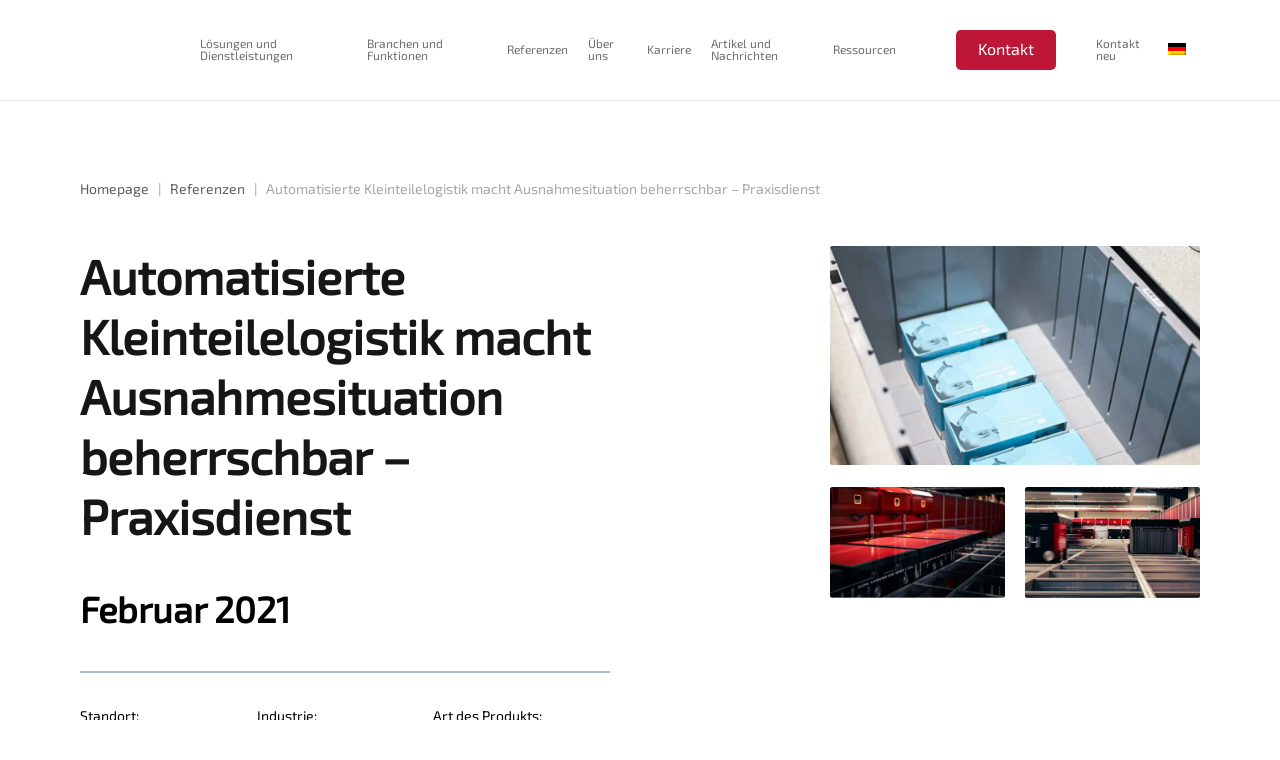

--- FILE ---
content_type: text/html; charset=UTF-8
request_url: https://reesinkls.com/de/references/automatisierte-kleinteilelogistik-macht-ausnahmesituation-beherrschbar-praxisdienst/
body_size: 41433
content:
<!DOCTYPE html><html class="no-js" lang="de"><head><script data-no-optimize="1">var litespeed_docref=sessionStorage.getItem("litespeed_docref");litespeed_docref&&(Object.defineProperty(document,"referrer",{get:function(){return litespeed_docref}}),sessionStorage.removeItem("litespeed_docref"));</script> <meta charset="utf-8"><meta http-equiv="x-ua-compatible" content="ie=edge"><meta name="viewport" content="width=device-width, initial-scale=1"> <script type="litespeed/javascript">window.dataLayer=window.dataLayer||[];function gtag(){dataLayer.push(arguments)}
gtag('js',new Date());gtag('config','UA-189168590-1')</script> <script type="litespeed/javascript">(function(html){html.className=html.className.replace(/\bno-js\b/,'js')})(document.documentElement)</script> <script id='asp-1442fdeb-js-before' type="litespeed/javascript">if(typeof window.ASP=='undefined'){window.ASP={wp_rocket_exception:"DOMContentLiteSpeedLoaded",ajaxurl:"https:\/\/reesinkls.com\/wp-admin\/admin-ajax.php",backend_ajaxurl:"https:\/\/reesinkls.com\/wp-admin\/admin-ajax.php",asp_url:"https:\/\/reesinkls.com\/wp-content\/plugins\/ajax-search-pro\/",upload_url:"https:\/\/reesinkls.com\/wp-content\/uploads\/asp_upload\/",detect_ajax:0,media_query:"I7sEml",version:5060,pageHTML:"",additional_scripts:[{"handle":"wd-asp-ajaxsearchpro","path":"\/home\/u572639733\/domains\/reesinkls.com\/public_html\/wp-content\/plugins\/ajax-search-pro\/js\/min\/plugin\/merged\/asp.js","src":"https:\/\/reesinkls.com\/wp-content\/plugins\/ajax-search-pro\/js\/min\/plugin\/merged\/asp.js","prereq":!1}],script_async_load:!1,font_url:"https:\/\/reesinkls.com\/wp-content\/plugins\/ajax-search-pro\/css\/fonts\/icons\/icons2.woff2",init_only_in_viewport:!0,highlight:{"enabled":!1,"data":[]},debug:!1,instances:{},analytics:{"method":"event","tracking_id":"","event":{"focus":{"active":1,"action":"focus","category":"ASP {search_id} | {search_name}","label":"Input focus","value":"1"},"search_start":{"active":0,"action":"search_start","category":"ASP {search_id} | {search_name}","label":"Phrase: {phrase}","value":"1"},"search_end":{"active":1,"action":"search_end","category":"ASP {search_id} | {search_name}","label":"{phrase} | {results_count}","value":"1"},"magnifier":{"active":1,"action":"magnifier","category":"ASP {search_id} | {search_name}","label":"Magnifier clicked","value":"1"},"return":{"active":1,"action":"return","category":"ASP {search_id} | {search_name}","label":"Return button pressed","value":"1"},"try_this":{"active":1,"action":"try_this","category":"ASP {search_id} | {search_name}","label":"Try this click | {phrase}","value":"1"},"facet_change":{"active":0,"action":"facet_change","category":"ASP {search_id} | {search_name}","label":"{option_label} | {option_value}","value":"1"},"result_click":{"active":1,"action":"result_click","category":"ASP {search_id} | {search_name}","label":"{result_title} | {result_url}","value":"1"}}}}}</script><meta name='robots' content='index, follow, max-image-preview:large, max-snippet:-1, max-video-preview:-1'/><style>img:is([sizes="auto" i], [sizes^="auto," i]) { contain-intrinsic-size: 3000px 1500px }</style> <script data-cfasync="false" data-pagespeed-no-defer>var gtm4wp_datalayer_name = "dataLayer";
	var dataLayer = dataLayer || [];</script> <title>Automatisierte Kleinteilelogistik macht Ausnahmesituation beherrschbar - Praxisdienst - Reesink Logistic Solutions</title><link rel="canonical" href="https://reesinkls.com/de/references/automatisierte-kleinteilelogistik-macht-ausnahmesituation-beherrschbar-praxisdienst/" class="yoast-seo-meta-tag"/><meta property="og:locale" content="de_DE" class="yoast-seo-meta-tag"/><meta property="og:type" content="article" class="yoast-seo-meta-tag"/><meta property="og:title" content="Automatisierte Kleinteilelogistik macht Ausnahmesituation beherrschbar - Praxisdienst - Reesink Logistic Solutions" class="yoast-seo-meta-tag"/><meta property="og:description" content="Februar 2021 Standort: Deutschland Industrie: Pharma Art des [&hellip;]" class="yoast-seo-meta-tag"/><meta property="og:url" content="https://reesinkls.com/de/references/automatisierte-kleinteilelogistik-macht-ausnahmesituation-beherrschbar-praxisdienst/" class="yoast-seo-meta-tag"/><meta property="og:site_name" content="Reesink Logistic Solutions" class="yoast-seo-meta-tag"/><meta property="article:modified_time" content="2021-09-08T14:25:57+00:00" class="yoast-seo-meta-tag"/><meta property="og:image" content="https://reesinkls.com/wp-content/uploads/2021/07/image-1-37.jpg" class="yoast-seo-meta-tag"/><meta property="og:image:width" content="880" class="yoast-seo-meta-tag"/><meta property="og:image:height" content="520" class="yoast-seo-meta-tag"/><meta property="og:image:type" content="image/jpeg" class="yoast-seo-meta-tag"/><meta name="twitter:card" content="summary_large_image" class="yoast-seo-meta-tag"/><meta name="twitter:label1" content="Geschätzte Lesezeit" class="yoast-seo-meta-tag"/><meta name="twitter:data1" content="2 Minuten" class="yoast-seo-meta-tag"/><link rel='dns-prefetch' href='//code.jquery.com'/><link rel='dns-prefetch' href='//js-eu1.hs-scripts.com'/><link data-optimized="2" rel="stylesheet" href="https://reesinkls.com/wp-content/litespeed/css/b329e1e2248dbda0d0659268e76ff299.css?ver=d8c98" /><style id='admin-bar-inline-css' type='text/css'>@media screen { html { margin-top: 32px !important; } }
		@media screen and ( max-width: 782px ) { html { margin-top: 46px !important; } }
	
@media print { #wpadminbar { display:none; } }</style><style id='classic-theme-styles-inline-css' type='text/css'>/*! This file is auto-generated */
.wp-block-button__link{color:#fff;background-color:#32373c;border-radius:9999px;box-shadow:none;text-decoration:none;padding:calc(.667em + 2px) calc(1.333em + 2px);font-size:1.125em}.wp-block-file__button{background:#32373c;color:#fff;text-decoration:none}</style><style id='global-styles-inline-css' type='text/css'>:root{--wp--preset--aspect-ratio--square: 1;--wp--preset--aspect-ratio--4-3: 4/3;--wp--preset--aspect-ratio--3-4: 3/4;--wp--preset--aspect-ratio--3-2: 3/2;--wp--preset--aspect-ratio--2-3: 2/3;--wp--preset--aspect-ratio--16-9: 16/9;--wp--preset--aspect-ratio--9-16: 9/16;--wp--preset--color--black: #000000;--wp--preset--color--cyan-bluish-gray: #abb8c3;--wp--preset--color--white: #ffffff;--wp--preset--color--pale-pink: #f78da7;--wp--preset--color--vivid-red: #cf2e2e;--wp--preset--color--luminous-vivid-orange: #ff6900;--wp--preset--color--luminous-vivid-amber: #fcb900;--wp--preset--color--light-green-cyan: #7bdcb5;--wp--preset--color--vivid-green-cyan: #00d084;--wp--preset--color--pale-cyan-blue: #8ed1fc;--wp--preset--color--vivid-cyan-blue: #0693e3;--wp--preset--color--vivid-purple: #9b51e0;--wp--preset--gradient--vivid-cyan-blue-to-vivid-purple: linear-gradient(135deg,rgba(6,147,227,1) 0%,rgb(155,81,224) 100%);--wp--preset--gradient--light-green-cyan-to-vivid-green-cyan: linear-gradient(135deg,rgb(122,220,180) 0%,rgb(0,208,130) 100%);--wp--preset--gradient--luminous-vivid-amber-to-luminous-vivid-orange: linear-gradient(135deg,rgba(252,185,0,1) 0%,rgba(255,105,0,1) 100%);--wp--preset--gradient--luminous-vivid-orange-to-vivid-red: linear-gradient(135deg,rgba(255,105,0,1) 0%,rgb(207,46,46) 100%);--wp--preset--gradient--very-light-gray-to-cyan-bluish-gray: linear-gradient(135deg,rgb(238,238,238) 0%,rgb(169,184,195) 100%);--wp--preset--gradient--cool-to-warm-spectrum: linear-gradient(135deg,rgb(74,234,220) 0%,rgb(151,120,209) 20%,rgb(207,42,186) 40%,rgb(238,44,130) 60%,rgb(251,105,98) 80%,rgb(254,248,76) 100%);--wp--preset--gradient--blush-light-purple: linear-gradient(135deg,rgb(255,206,236) 0%,rgb(152,150,240) 100%);--wp--preset--gradient--blush-bordeaux: linear-gradient(135deg,rgb(254,205,165) 0%,rgb(254,45,45) 50%,rgb(107,0,62) 100%);--wp--preset--gradient--luminous-dusk: linear-gradient(135deg,rgb(255,203,112) 0%,rgb(199,81,192) 50%,rgb(65,88,208) 100%);--wp--preset--gradient--pale-ocean: linear-gradient(135deg,rgb(255,245,203) 0%,rgb(182,227,212) 50%,rgb(51,167,181) 100%);--wp--preset--gradient--electric-grass: linear-gradient(135deg,rgb(202,248,128) 0%,rgb(113,206,126) 100%);--wp--preset--gradient--midnight: linear-gradient(135deg,rgb(2,3,129) 0%,rgb(40,116,252) 100%);--wp--preset--font-size--small: 13px;--wp--preset--font-size--medium: 20px;--wp--preset--font-size--large: 36px;--wp--preset--font-size--x-large: 42px;--wp--preset--spacing--20: 0.44rem;--wp--preset--spacing--30: 0.67rem;--wp--preset--spacing--40: 1rem;--wp--preset--spacing--50: 1.5rem;--wp--preset--spacing--60: 2.25rem;--wp--preset--spacing--70: 3.38rem;--wp--preset--spacing--80: 5.06rem;--wp--preset--shadow--natural: 6px 6px 9px rgba(0, 0, 0, 0.2);--wp--preset--shadow--deep: 12px 12px 50px rgba(0, 0, 0, 0.4);--wp--preset--shadow--sharp: 6px 6px 0px rgba(0, 0, 0, 0.2);--wp--preset--shadow--outlined: 6px 6px 0px -3px rgba(255, 255, 255, 1), 6px 6px rgba(0, 0, 0, 1);--wp--preset--shadow--crisp: 6px 6px 0px rgba(0, 0, 0, 1);}:where(.is-layout-flex){gap: 0.5em;}:where(.is-layout-grid){gap: 0.5em;}body .is-layout-flex{display: flex;}.is-layout-flex{flex-wrap: wrap;align-items: center;}.is-layout-flex > :is(*, div){margin: 0;}body .is-layout-grid{display: grid;}.is-layout-grid > :is(*, div){margin: 0;}:where(.wp-block-columns.is-layout-flex){gap: 2em;}:where(.wp-block-columns.is-layout-grid){gap: 2em;}:where(.wp-block-post-template.is-layout-flex){gap: 1.25em;}:where(.wp-block-post-template.is-layout-grid){gap: 1.25em;}.has-black-color{color: var(--wp--preset--color--black) !important;}.has-cyan-bluish-gray-color{color: var(--wp--preset--color--cyan-bluish-gray) !important;}.has-white-color{color: var(--wp--preset--color--white) !important;}.has-pale-pink-color{color: var(--wp--preset--color--pale-pink) !important;}.has-vivid-red-color{color: var(--wp--preset--color--vivid-red) !important;}.has-luminous-vivid-orange-color{color: var(--wp--preset--color--luminous-vivid-orange) !important;}.has-luminous-vivid-amber-color{color: var(--wp--preset--color--luminous-vivid-amber) !important;}.has-light-green-cyan-color{color: var(--wp--preset--color--light-green-cyan) !important;}.has-vivid-green-cyan-color{color: var(--wp--preset--color--vivid-green-cyan) !important;}.has-pale-cyan-blue-color{color: var(--wp--preset--color--pale-cyan-blue) !important;}.has-vivid-cyan-blue-color{color: var(--wp--preset--color--vivid-cyan-blue) !important;}.has-vivid-purple-color{color: var(--wp--preset--color--vivid-purple) !important;}.has-black-background-color{background-color: var(--wp--preset--color--black) !important;}.has-cyan-bluish-gray-background-color{background-color: var(--wp--preset--color--cyan-bluish-gray) !important;}.has-white-background-color{background-color: var(--wp--preset--color--white) !important;}.has-pale-pink-background-color{background-color: var(--wp--preset--color--pale-pink) !important;}.has-vivid-red-background-color{background-color: var(--wp--preset--color--vivid-red) !important;}.has-luminous-vivid-orange-background-color{background-color: var(--wp--preset--color--luminous-vivid-orange) !important;}.has-luminous-vivid-amber-background-color{background-color: var(--wp--preset--color--luminous-vivid-amber) !important;}.has-light-green-cyan-background-color{background-color: var(--wp--preset--color--light-green-cyan) !important;}.has-vivid-green-cyan-background-color{background-color: var(--wp--preset--color--vivid-green-cyan) !important;}.has-pale-cyan-blue-background-color{background-color: var(--wp--preset--color--pale-cyan-blue) !important;}.has-vivid-cyan-blue-background-color{background-color: var(--wp--preset--color--vivid-cyan-blue) !important;}.has-vivid-purple-background-color{background-color: var(--wp--preset--color--vivid-purple) !important;}.has-black-border-color{border-color: var(--wp--preset--color--black) !important;}.has-cyan-bluish-gray-border-color{border-color: var(--wp--preset--color--cyan-bluish-gray) !important;}.has-white-border-color{border-color: var(--wp--preset--color--white) !important;}.has-pale-pink-border-color{border-color: var(--wp--preset--color--pale-pink) !important;}.has-vivid-red-border-color{border-color: var(--wp--preset--color--vivid-red) !important;}.has-luminous-vivid-orange-border-color{border-color: var(--wp--preset--color--luminous-vivid-orange) !important;}.has-luminous-vivid-amber-border-color{border-color: var(--wp--preset--color--luminous-vivid-amber) !important;}.has-light-green-cyan-border-color{border-color: var(--wp--preset--color--light-green-cyan) !important;}.has-vivid-green-cyan-border-color{border-color: var(--wp--preset--color--vivid-green-cyan) !important;}.has-pale-cyan-blue-border-color{border-color: var(--wp--preset--color--pale-cyan-blue) !important;}.has-vivid-cyan-blue-border-color{border-color: var(--wp--preset--color--vivid-cyan-blue) !important;}.has-vivid-purple-border-color{border-color: var(--wp--preset--color--vivid-purple) !important;}.has-vivid-cyan-blue-to-vivid-purple-gradient-background{background: var(--wp--preset--gradient--vivid-cyan-blue-to-vivid-purple) !important;}.has-light-green-cyan-to-vivid-green-cyan-gradient-background{background: var(--wp--preset--gradient--light-green-cyan-to-vivid-green-cyan) !important;}.has-luminous-vivid-amber-to-luminous-vivid-orange-gradient-background{background: var(--wp--preset--gradient--luminous-vivid-amber-to-luminous-vivid-orange) !important;}.has-luminous-vivid-orange-to-vivid-red-gradient-background{background: var(--wp--preset--gradient--luminous-vivid-orange-to-vivid-red) !important;}.has-very-light-gray-to-cyan-bluish-gray-gradient-background{background: var(--wp--preset--gradient--very-light-gray-to-cyan-bluish-gray) !important;}.has-cool-to-warm-spectrum-gradient-background{background: var(--wp--preset--gradient--cool-to-warm-spectrum) !important;}.has-blush-light-purple-gradient-background{background: var(--wp--preset--gradient--blush-light-purple) !important;}.has-blush-bordeaux-gradient-background{background: var(--wp--preset--gradient--blush-bordeaux) !important;}.has-luminous-dusk-gradient-background{background: var(--wp--preset--gradient--luminous-dusk) !important;}.has-pale-ocean-gradient-background{background: var(--wp--preset--gradient--pale-ocean) !important;}.has-electric-grass-gradient-background{background: var(--wp--preset--gradient--electric-grass) !important;}.has-midnight-gradient-background{background: var(--wp--preset--gradient--midnight) !important;}.has-small-font-size{font-size: var(--wp--preset--font-size--small) !important;}.has-medium-font-size{font-size: var(--wp--preset--font-size--medium) !important;}.has-large-font-size{font-size: var(--wp--preset--font-size--large) !important;}.has-x-large-font-size{font-size: var(--wp--preset--font-size--x-large) !important;}
:where(.wp-block-post-template.is-layout-flex){gap: 1.25em;}:where(.wp-block-post-template.is-layout-grid){gap: 1.25em;}
:where(.wp-block-columns.is-layout-flex){gap: 2em;}:where(.wp-block-columns.is-layout-grid){gap: 2em;}
:root :where(.wp-block-pullquote){font-size: 1.5em;line-height: 1.6;}</style><script  type="litespeed/javascript" data-src="https://code.jquery.com/jquery-3.6.0.min.js" id="jquery-js"></script><script id="wpml-cookie-js-extra" type="litespeed/javascript">var wpml_cookies={"wp-wpml_current_language":{"value":"de","expires":1,"path":"\/"}};var wpml_cookies={"wp-wpml_current_language":{"value":"de","expires":1,"path":"\/"}}</script><script id="ajax-js-extra" type="litespeed/javascript">var params={"ajaxurl":"https:\/\/reesinkls.com\/wp-admin\/admin-ajax.php","posts":"{\"page\":0,\"post_type\":\"references\",\"error\":\"\",\"m\":\"\",\"p\":3914,\"post_parent\":\"\",\"subpost\":\"\",\"subpost_id\":\"\",\"attachment\":\"\",\"attachment_id\":0,\"pagename\":\"\",\"page_id\":\"\",\"second\":\"\",\"minute\":\"\",\"hour\":\"\",\"day\":0,\"monthnum\":0,\"year\":0,\"w\":0,\"category_name\":\"\",\"tag\":\"\",\"cat\":\"\",\"tag_id\":\"\",\"author\":\"\",\"author_name\":\"\",\"feed\":\"\",\"tb\":\"\",\"paged\":0,\"meta_key\":\"\",\"meta_value\":\"\",\"preview\":\"\",\"s\":\"\",\"sentence\":\"\",\"title\":\"\",\"fields\":\"all\",\"menu_order\":\"\",\"embed\":\"\",\"category__in\":[],\"category__not_in\":[],\"category__and\":[],\"post__in\":[],\"post__not_in\":[],\"post_name__in\":[],\"tag__in\":[],\"tag__not_in\":[],\"tag__and\":[],\"tag_slug__in\":[],\"tag_slug__and\":[],\"post_parent__in\":[],\"post_parent__not_in\":[],\"author__in\":[],\"author__not_in\":[],\"search_columns\":[],\"references\":\"automatisierte-kleinteilelogistik-macht-ausnahmesituation-beherrschbar-praxisdienst\",\"meta_query\":[],\"name\":\"\",\"ignore_sticky_posts\":false,\"suppress_filters\":false,\"cache_results\":true,\"update_post_term_cache\":true,\"update_menu_item_cache\":false,\"lazy_load_term_meta\":true,\"update_post_meta_cache\":true,\"posts_per_page\":14,\"nopaging\":false,\"comments_per_page\":\"50\",\"no_found_rows\":false,\"order\":\"DESC\"}","current_page":"1","max_page":"0","order":"DESC"}</script><meta name="generator" content="WPML ver:4.8.6 stt:66,9,37,1,3,23,40,44,10;"/><script type="litespeed/javascript" data-src="https://cloud.ccm19.de/app.js?apiKey=a90786c6b1b7b1fb829de6974a932161587a5898ed2b2f87&domain=673b45093478ce65b7002792" referrerpolicy="origin"></script><script type="litespeed/javascript">(function(w,d,s,l,i){w[l]=w[l]||[];w[l].push({'gtm.start':new Date().getTime(),event:'gtm.js'});var f=d.getElementsByTagName(s)[0],j=d.createElement(s),dl=l!='dataLayer'?'&l='+l:'';j.async=!0;j.src='https://www.googletagmanager.com/gtm.js?id='+i+dl;f.parentNode.insertBefore(j,f)})(window,document,'script','dataLayer','GTM-NXD2JTV')</script> <script type="text/javascript" id="hs-script-loader" async defer src="//js-eu1.hs-scripts.com/25386178.js"></script><script type="litespeed/javascript" data-src="https://www.googletagmanager.com/gtag/js?id=AW-428624072"></script><script type="litespeed/javascript">window.dataLayer=window.dataLayer||[];function gtag(){dataLayer.push(arguments)}
gtag('js',new Date());gtag('config','AW-428624072')</script> <script class="hsq-set-content-id" data-content-id="blog-post" type="litespeed/javascript">var _hsq=_hsq||[];_hsq.push(["setContentType","blog-post"])</script> <script data-cfasync="false" data-pagespeed-no-defer>var dataLayer_content = {"pagePostType":"references","pagePostType2":"single-references","pagePostAuthor":"awkn"};
	dataLayer.push( dataLayer_content );</script><script data-cfasync="false" data-pagespeed-no-defer>(function(w,d,s,l,i){w[l]=w[l]||[];w[l].push({'gtm.start':
new Date().getTime(),event:'gtm.js'});var f=d.getElementsByTagName(s)[0],
j=d.createElement(s),dl=l!='dataLayer'?'&l='+l:'';j.async=true;j.src=
'//www.googletagmanager.com/gtm.js?id='+i+dl;f.parentNode.insertBefore(j,f);
})(window,document,'script','dataLayer','GTM-NXD2JTV');</script><script type="litespeed/javascript">(function(c,l,a,r,i,t,y){c[a]=c[a]||function(){(c[a].q=c[a].q||[]).push(arguments)};t=l.createElement(r);t.async=1;t.src="https://www.clarity.ms/tag/"+i;y=l.getElementsByTagName(r)[0];y.parentNode.insertBefore(t,y)})(window,document,"clarity","script","oder59pswf")</script><script type="application/ld+json">[{"@context":"http:\/\/schema.org","@type":"","name":"","alternateName":"","legalName":"","url":"https:\/\/reesinkls.com\/de\/\/","logo":"https:\/\/reesinkls.com\/wp-content\/themes\/reesink\/assets\/img\/fav\/favicon-96x96.png","address":{"@type":"PostalAddress","addressLocality":"","streetAddress":"","postalCode":"","addressCountry":""},"contactPoint":{"@type":"ContactPoint","telephone":"","contactType":"Customer service","email":"","availableLanguage":""}}]</script><link rel="icon" href="https://reesinkls.com/wp-content/uploads/2021/08/reesink_fav.png" sizes="32x32"/><link rel="icon" href="https://reesinkls.com/wp-content/uploads/2021/08/reesink_fav.png" sizes="192x192"/><link rel="apple-touch-icon" href="https://reesinkls.com/wp-content/uploads/2021/08/reesink_fav.png"/><meta name="msapplication-TileImage" content="https://reesinkls.com/wp-content/uploads/2021/08/reesink_fav.png"/><style type="text/css" id="wp-custom-css">.m-gallery
{
	padding-left:10em!important
}
.attachment-large.size-large.wp-post-image{
	z-index:0;
}</style></head><body class="wp-singular references-template-default single single-references postid-3914 admin-bar no-customize-support wp-theme-reesink"> <!--[if lt IE 11]><p>Używasz bardzo starej wersji przeglądarki Internet Explorer. Z&nbsp;tego też powodu ta&nbsp;strona najprawdopodobniej nie&nbsp;działa prawidłowo oraz narażasz się na potencjalne ryzyko związane z bezpieczeństwem. <a href="https://www.microsoft.com/pl-pl/download/Internet-Explorer-11-for-Windows-7-details.aspx" rel="noopener noreferrer">Wejdź tutaj, aby ją zaktualizować.</a></p><![endif]--><script type="litespeed/javascript">$(function(){let logoIsSticky=0;$(window).scroll(function(){setTimeout(function(){if($('.o-header').hasClass("is-sticky")){if(logoIsSticky!=1){$('.static-logo').css('opacity','0');$('.static-logo').css('position','absolute');$('.sticky-logo').css('opacity','1');$('.sticky-logo').css('display','block');logoIsSticky=1}}else{$('.static-logo').css('opacity','1');$('.sticky-logo').css('opacity','0');$('.static-logo').css('display','block');$('.sticky-logo').css('display','none');logoIsSticky=0}},100)})})</script> <div class="page-container" data-sticky-container><header class="o-header" data-sticky-class="is-sticky"><div class="o-header__wrapper a-container"><div class="o-header__logo"> <a href="https://reesinkls.com/de/"> <img class="lazy" data-src="https://reesinkls.com/wp-content/uploads/2024/09/RLSpoweredbyAM-Lalesse_email.png"> </a></div><nav class="m-nav o-header__nav"><ul id="menu-header-menu-german" class="menu"><li id="menu-item-12193" class="menu-item menu-item-type-post_type_archive menu-item-object-products menu-item-has-children menu-item-12193"><a href="https://reesinkls.com/de/products/">Lösungen und Dienstleistungen</a><ul class="sub-menu"><li id="menu-item-14204" class="menu-item menu-item-type-post_type menu-item-object-products menu-item-14204"><a href="https://reesinkls.com/de/products/autostore/">AutoStore</a></li><li id="menu-item-19847" class="menu-item menu-item-type-post_type menu-item-object-products menu-item-19847"><a href="https://reesinkls.com/de/products/pio/">Pio</a></li><li id="menu-item-12320" class="menu-item menu-item-type-post_type menu-item-object-products menu-item-12320"><a href="https://reesinkls.com/de/products/autonome-mobile-roboter-amr/">Autonome mobile Roboter (AMR)</a></li><li id="menu-item-12196" class="menu-item menu-item-type-post_type menu-item-object-products menu-item-12196"><a href="https://reesinkls.com/de/products/shuttle-system/">Shuttle-Systeme</a></li><li id="menu-item-19511" class="menu-item menu-item-type-post_type menu-item-object-products menu-item-19511"><a href="https://reesinkls.com/de/products/sky-storage/">Sky Storage</a></li><li id="menu-item-12197" class="menu-item menu-item-type-post_type menu-item-object-products menu-item-12197"><a href="https://reesinkls.com/de/products/regalbediengeraete/">Regalbediengeräte</a></li><li id="menu-item-12198" class="menu-item menu-item-type-post_type menu-item-object-products menu-item-12198"><a href="https://reesinkls.com/de/products/foerderer/">Fördertechnik</a></li><li id="menu-item-12237" class="menu-item menu-item-type-post_type menu-item-object-products menu-item-12237"><a href="https://reesinkls.com/de/products/roboter/">Roboter</a></li><li id="menu-item-14343" class="menu-item menu-item-type-post_type menu-item-object-products menu-item-14343"><a href="https://reesinkls.com/de/products/retrofit-modernisierung-von-foerderanlagen-lagertechnik/">Retrofit</a></li><li id="menu-item-12240" class="menu-item menu-item-type-post_type menu-item-object-products menu-item-12240"><a href="https://reesinkls.com/de/products/steuerungen-und-software/">Steuerungen und Software</a></li></ul></li><li id="menu-item-12242" class="menu-item menu-item-type-post_type_archive menu-item-object-solutions menu-item-has-children menu-item-12242"><a href="https://reesinkls.com/de/solutions/">Branchen und Funktionen</a><ul class="sub-menu"><li id="menu-item-12273" class="menu-item menu-item-type-post_type menu-item-object-solutions menu-item-12273"><a href="https://reesinkls.com/de/solutions/ecommerce/">Elektronischer Geschäftsverkehr</a></li><li id="menu-item-19512" class="menu-item menu-item-type-post_type menu-item-object-solutions menu-item-19512"><a href="https://reesinkls.com/de/solutions/lebensmittel-getraenke/">Lebensmittel Getränke</a></li><li id="menu-item-19513" class="menu-item menu-item-type-post_type menu-item-object-solutions menu-item-19513"><a href="https://reesinkls.com/de/solutions/produktion/">Produktion</a></li><li id="menu-item-19514" class="menu-item menu-item-type-post_type menu-item-object-solutions menu-item-19514"><a href="https://reesinkls.com/de/solutions/kuehlhaeuser/">Kühlhäuser</a></li><li id="menu-item-22416" class="menu-item menu-item-type-post_type menu-item-object-solutions menu-item-22416"><a href="https://reesinkls.com/de/solutions/skalierbare-automatisierung-die-mit-ihrem-unternehmen-waechst/">Skalierbare Automatisierung, die mit Ihrem Unternehmen wächst</a></li></ul></li><li id="menu-item-12274" class="menu-item menu-item-type-post_type_archive menu-item-object-references menu-item-12274"><a href="https://reesinkls.com/de/references/">Referenzen</a></li><li id="menu-item-4292" class="menu-item menu-item-type-post_type menu-item-object-page menu-item-4292"><a href="https://reesinkls.com/de/ueber-uns/">Über uns</a></li><li id="menu-item-4293" class="menu-item menu-item-type-post_type menu-item-object-page menu-item-4293"><a href="https://reesinkls.com/de/karriere/">Karriere</a></li><li id="menu-item-4294" class="menu-item menu-item-type-taxonomy menu-item-object-category menu-item-4294"><a href="https://reesinkls.com/de/artikel-und-nachrichten/">Artikel und Nachrichten</a></li><li id="menu-item-4295" class="menu-item menu-item-type-post_type menu-item-object-page menu-item-4295"><a href="https://reesinkls.com/de/ressourcen/">Ressourcen</a></li><li id="menu-item-4296" class="a-button red o-header__contact menu-item menu-item-type-post_type menu-item-object-page menu-item-4296"><a href="https://reesinkls.com/de/kontakt/">Kontakt</a></li><li id="menu-item-20447" class="menu-item menu-item-type-post_type menu-item-object-page menu-item-20447"><a href="https://reesinkls.com/de/kontakt-neu/">Kontakt neu</a></li><li id="menu-item-wpml-ls-2-de" class="menu-item wpml-ls-slot-2 wpml-ls-item wpml-ls-item-de wpml-ls-current-language wpml-ls-menu-item menu-item-type-wpml_ls_menu_item menu-item-object-wpml_ls_menu_item menu-item-has-children menu-item-wpml-ls-2-de"><a href="https://reesinkls.com/de/references/automatisierte-kleinteilelogistik-macht-ausnahmesituation-beherrschbar-praxisdienst/" role="menuitem"><img data-lazyloaded="1" src="[data-uri]" width="18" height="12" class="wpml-ls-flag" data-src="https://reesinkls.com/wp-content/plugins/sitepress-multilingual-cms/res/flags/de.png" alt="Deutsch" /></a><ul class="sub-menu"><li id="menu-item-wpml-ls-2-cs" class="menu-item wpml-ls-slot-2 wpml-ls-item wpml-ls-item-cs wpml-ls-menu-item wpml-ls-first-item menu-item-type-wpml_ls_menu_item menu-item-object-wpml_ls_menu_item menu-item-wpml-ls-2-cs"><a href="https://reesinkls.com/cs/references/automatizovana-logistika-malych-dilu-umoznuje-vyjimecnou-situaci-zvladnout-praxisdienst/" title="Zu Tschechisch wechseln" aria-label="Zu Tschechisch wechseln" role="menuitem"><img data-lazyloaded="1" src="[data-uri]" width="18" height="12" class="wpml-ls-flag" data-src="https://reesinkls.com/wp-content/plugins/sitepress-multilingual-cms/res/flags/cs.png" alt="Tschechisch" /></a></li><li id="menu-item-wpml-ls-2-en" class="menu-item wpml-ls-slot-2 wpml-ls-item wpml-ls-item-en wpml-ls-menu-item menu-item-type-wpml_ls_menu_item menu-item-object-wpml_ls_menu_item menu-item-wpml-ls-2-en"><a href="https://reesinkls.com/references/automated-small-parts-logistics-makes-exceptional-situation-manageable-praxisdienst/" title="Zu Englisch wechseln" aria-label="Zu Englisch wechseln" role="menuitem"><img data-lazyloaded="1" src="[data-uri]" width="18" height="12" class="wpml-ls-flag" data-src="https://reesinkls.com/wp-content/plugins/sitepress-multilingual-cms/res/flags/en.png" alt="Englisch" /></a></li><li id="menu-item-wpml-ls-2-hu" class="menu-item wpml-ls-slot-2 wpml-ls-item wpml-ls-item-hu wpml-ls-menu-item menu-item-type-wpml_ls_menu_item menu-item-object-wpml_ls_menu_item menu-item-wpml-ls-2-hu"><a href="https://reesinkls.com/hu/references/az-automatizalt-kisalkatresz-logisztika-kezelhetove-teszi-a-kiveteles-helyzeteket-praxisdienst/" title="Zu Ungarisch wechseln" aria-label="Zu Ungarisch wechseln" role="menuitem"><img data-lazyloaded="1" src="[data-uri]" width="18" height="12" class="wpml-ls-flag" data-src="https://reesinkls.com/wp-content/plugins/sitepress-multilingual-cms/res/flags/hu.png" alt="Ungarisch" /></a></li><li id="menu-item-wpml-ls-2-pl" class="menu-item wpml-ls-slot-2 wpml-ls-item wpml-ls-item-pl wpml-ls-menu-item menu-item-type-wpml_ls_menu_item menu-item-object-wpml_ls_menu_item menu-item-wpml-ls-2-pl"><a href="https://reesinkls.com/pl/references/zautomatyzowana-logistyka-malych-czesci-pozwala-na-opanowanie-wyjatkowych-sytuacji-praxisdienst/" title="Zu Polnisch wechseln" aria-label="Zu Polnisch wechseln" role="menuitem"><img data-lazyloaded="1" src="[data-uri]" width="18" height="12" class="wpml-ls-flag" data-src="https://reesinkls.com/wp-content/plugins/sitepress-multilingual-cms/res/flags/pl.png" alt="Polnisch" /></a></li><li id="menu-item-wpml-ls-2-sk" class="menu-item wpml-ls-slot-2 wpml-ls-item wpml-ls-item-sk wpml-ls-menu-item menu-item-type-wpml_ls_menu_item menu-item-object-wpml_ls_menu_item menu-item-wpml-ls-2-sk"><a href="https://reesinkls.com/sk/references/automatizovana-logistika-malych-dielov-umoznuje-zvladnutie-vynimocnych-situacii-praxisdienst/" title="Zu Slowakisch wechseln" aria-label="Zu Slowakisch wechseln" role="menuitem"><img data-lazyloaded="1" src="[data-uri]" width="18" height="12" class="wpml-ls-flag" data-src="https://reesinkls.com/wp-content/plugins/sitepress-multilingual-cms/res/flags/sk.png" alt="Slowakisch" /></a></li><li id="menu-item-wpml-ls-2-nl" class="menu-item wpml-ls-slot-2 wpml-ls-item wpml-ls-item-nl wpml-ls-menu-item menu-item-type-wpml_ls_menu_item menu-item-object-wpml_ls_menu_item menu-item-wpml-ls-2-nl"><a href="https://reesinkls.com/nl/references/geautomatiseerde-logistiek-van-kleine-onderdelen-maakt-uitzonderlijke-situatie-beheersbaar-praxisdienst/" title="Zu Niederländisch wechseln" aria-label="Zu Niederländisch wechseln" role="menuitem"><img data-lazyloaded="1" src="[data-uri]" width="18" height="12" class="wpml-ls-flag" data-src="https://reesinkls.com/wp-content/plugins/sitepress-multilingual-cms/res/flags/nl.png" alt="Niederländisch" /></a></li><li id="menu-item-wpml-ls-2-ro" class="menu-item wpml-ls-slot-2 wpml-ls-item wpml-ls-item-ro wpml-ls-menu-item menu-item-type-wpml_ls_menu_item menu-item-object-wpml_ls_menu_item menu-item-wpml-ls-2-ro"><a href="https://reesinkls.com/ro/references/logistica-automata-a-pieselor-mici-face-ca-situatia-exceptionala-sa-fie-gestionata-praxisdienst/" title="Zu Rumänisch wechseln" aria-label="Zu Rumänisch wechseln" role="menuitem"><img data-lazyloaded="1" src="[data-uri]" width="18" height="12" class="wpml-ls-flag" data-src="https://reesinkls.com/wp-content/plugins/sitepress-multilingual-cms/res/flags/ro.png" alt="Rumänisch" /></a></li><li id="menu-item-wpml-ls-2-de-at" class="menu-item wpml-ls-slot-2 wpml-ls-item wpml-ls-item-de-at wpml-ls-menu-item wpml-ls-last-item menu-item-type-wpml_ls_menu_item menu-item-object-wpml_ls_menu_item menu-item-wpml-ls-2-de-at"><a href="https://reesinkls.com/de-at/references/automatisierte-kleinteilelogistik-macht-ausnahmesituation-beherrschbar-praxisdienst/" title="Zu Österreichisch wechseln" aria-label="Zu Österreichisch wechseln" role="menuitem"><img data-lazyloaded="1" src="[data-uri]" width="18" height="12" class="wpml-ls-flag" data-src="https://reesinkls.com/wp-content/uploads/flags/at.png" alt="Österreichisch" /></a></li></ul></li></ul></nav> <button class="hamburger hamburger--collapse " type="button"> <span class="hamburger-box"> <span class="hamburger-inner"></span> </span> </button></div></header><main><div class="o-single"><div class="o-single__wrapper"><div class="a-container spacing"><div class="o-single__breadcrumbs"><div class="a-breadcrumbs" id="breadcrumbs"><p id="breadcrumbs"><span><span><a href="https://reesinkls.com/de/homepage/">Homepage</a></span>   |   <span><a href="https://reesinkls.com/de/references/">Referenzen</a></span>   |   <span class="breadcrumb_last" aria-current="page">Automatisierte Kleinteilelogistik macht Ausnahmesituation beherrschbar &#8211; Praxisdienst</span></span></p></div></div><div class="o-single__container" data-sticky-container><div class="o-single__left"><h1 class="a-title page-title o-single__title"> Automatisierte Kleinteilelogistik macht Ausnahmesituation beherrschbar &#8211; Praxisdienst</h1><div class="o-single__gallery o-single__gallery--mobile"><div class="m-gallery"><ul><li> <a href="https://reesinkls.com/wp-content/uploads/2021/07/image-1-37.jpg" data-lightbox="gallery-mobile"> <picture class="attachment-large size-large" decoding="async" fetchpriority="high">
<source type="image/webp" srcset="https://reesinkls.com/wp-content/uploads/2021/07/image-1-37.jpg.webp" sizes="(max-width: 880px) 100vw, 880px"/>
<img data-lazyloaded="1" src="[data-uri]" width="880" height="520" data-src="https://reesinkls.com/wp-content/uploads/2021/07/image-1-37.jpg.webp" alt="" decoding="async" fetchpriority="high" data-srcset="https://reesinkls.com/wp-content/uploads/2021/07/image-1-37.jpg.webp 880w, https://reesinkls.com/wp-content/uploads/2021/07/image-1-37-300x177.jpg.webp 300w, https://reesinkls.com/wp-content/uploads/2021/07/image-1-37-768x454.jpg.webp 768w" data-sizes="(max-width: 880px) 100vw, 880px"/>
</picture>
</a></li><li> <a href="https://reesinkls.com/wp-content/uploads/2021/07/image-3.jpg" data-lightbox="gallery-mobile"> <picture class="attachment-large size-large" decoding="async">
<source type="image/webp" srcset="https://reesinkls.com/wp-content/uploads/2021/07/image-3.jpg.webp" sizes="(max-width: 430px) 100vw, 430px"/>
<img data-lazyloaded="1" src="[data-uri]" width="430" height="274" data-src="https://reesinkls.com/wp-content/uploads/2021/07/image-3.jpg.webp" alt="" decoding="async" data-srcset="https://reesinkls.com/wp-content/uploads/2021/07/image-3.jpg.webp 430w, https://reesinkls.com/wp-content/uploads/2021/07/image-3-300x191.jpg.webp 300w" data-sizes="(max-width: 430px) 100vw, 430px"/>
</picture>
</a></li><li> <a href="https://reesinkls.com/wp-content/uploads/2021/07/image-4.jpg" data-lightbox="gallery-mobile"> <picture class="attachment-large size-large" decoding="async">
<source type="image/webp" srcset="https://reesinkls.com/wp-content/uploads/2021/07/image-4.jpg.webp" sizes="(max-width: 430px) 100vw, 430px"/>
<img data-lazyloaded="1" src="[data-uri]" width="430" height="273" data-src="https://reesinkls.com/wp-content/uploads/2021/07/image-4.jpg.webp" alt="" decoding="async" data-srcset="https://reesinkls.com/wp-content/uploads/2021/07/image-4.jpg.webp 430w, https://reesinkls.com/wp-content/uploads/2021/07/image-4-300x190.jpg.webp 300w" data-sizes="(max-width: 430px) 100vw, 430px"/>
</picture>
</a></li></ul></div></div><div class="o-single__content p-gutenberg"><h2 class="wp-block-heading">Februar 2021</h2><hr class="wp-block-separator has-text-color has-background has-cyan-bluish-gray-background-color has-cyan-bluish-gray-color is-style-wide"/><div class="wp-block-columns is-layout-flex wp-container-core-columns-is-layout-9d6595d7 wp-block-columns-is-layout-flex"><div class="wp-block-column is-layout-flow wp-block-column-is-layout-flow"><p style="font-size:14px">Standort:</p><p><strong>Deutschland</strong></p></div><div class="wp-block-column is-layout-flow wp-block-column-is-layout-flow"><p style="font-size:14px">Industrie:</p><p><strong>Pharma</strong></p></div><div class="wp-block-column is-layout-flow wp-block-column-is-layout-flow"><p style="font-size:14px">Art des Produkts:</p><p><strong>AutoStore</strong></p></div></div><hr class="wp-block-separator has-text-color has-background has-cyan-bluish-gray-background-color has-cyan-bluish-gray-color is-style-wide"/><p><strong>Praxisdienst sichert die Versorgung mit systemrelevanten Produkten mit AutoStore-System von AM-Automation</strong><br><br><strong>(Offenau, November 2020)</strong> Mehr Effizienz bei der Abwicklung eines stetig wachsenden Auftragsvolumens: Mit diesem Ziel vor Augen entschied sich die Dieckhoff &amp; Ratschow Praxisdienst GmbH &amp; Co.KG aus Longuich bei Trier für den Einsatz eines AutoStore-Systems. Dank der automatisierten Kleinteilelogistik kann der europaweit tätige Anbieter von Medizinprodukten nun auch die unerwartete Ausnahmesituation der Pandemie Covid 19 zuverlässig bewältigen.<br><br>Kompressen und Tupfer, Spritzen und Kanülen, Laborwaagen oder komplette OP-Ausstattung: Was immer Mediziner an Geräten oder Verbrauchsmaterial für ihre Arbeit benötigen, ist im Logistikzentrum von Praxisdienst auf Abruf verfügbar. Das 1953 in Wuppertal gegründete Unternehmen etablierte sich erfolgreich als erster Anbieter, der das komplette Sortiment an medizinischen Produkten per Versandhandel in alle Teile Deutschlands liefert. Mit dem Umzug nach Longuich erweiterte Praxisdienst sein Einzugsgebiet von 1978 auf die angrenzenden Benelux-Länder und die gesamte DACH-Region, und seit 2008 ist das gesamte Sortiment auch darüber hinaus über den Online-Shop zugänglich. Auf einer Fläche von mehr als 7.000 m2 umfasst das Sortiment des Logistikzentrums rund 20.000 Artikel, verteilt auf 26.000 Lagerplätze. Dabei handelt es sich zumeist um Kleinteile, die bisher in zwei Meter hohen Regalen gelagert und manuell kommissioniert wurden.<br><br><br><strong>Vergeudeter Platz in hohen Hallen</strong><br><br>Mit steigendem Auftragsvolumen wurde es für Praxisdienst in den letzten Jahren jedoch immer schwieriger, die Nachfrage zuverlässig zu bewältigen. &#8220;Um die Kunden weiterhin zeitnah beliefern zu können, musste die Auftragsdurchlaufzeit drastisch reduziert werden&#8221;, sagt Praxisdienst-Geschäftsführer Michael Heine. Das Unternehmen bevorzugte eine Lösung, um den verfügbaren Platz im Logistikzentrum optimal zu nutzen. Das lag daran, dass die manuell zugänglichen Fachbodenregale einen großen Teil des Raumes einnahmen, aber bei einer Hallenhöhe von 7,5 m gleichzeitig viel Platz &#8220;verschenkt&#8221; wurde. [&#8230;]</p><blockquote class="wp-block-quote is-layout-flow wp-block-quote-is-layout-flow"><p>&#8220;Der Zeitplan war für das gesamte Projekt von zentraler Bedeutung, aber glücklicherweise konnten wir alle erforderlichen AutoStore-Komponenten trotz eingeschränkter Lieferketten problemlos bereitstellen.&#8221;</p><cite>[&#8230;]</cite></blockquote></div></div><div class="o-single__right "><div class="o-single__gallery o-single__gallery--desktop" data-margin-top="120" data-sticky-for="1023"><div class="m-gallery"><ul><li> <a href="https://reesinkls.com/wp-content/uploads/2021/07/image-1-37.jpg" data-lightbox="gallery-desktop"> <picture class="attachment-large size-large" decoding="async">
<source type="image/webp" srcset="https://reesinkls.com/wp-content/uploads/2021/07/image-1-37.jpg.webp" sizes="(max-width: 880px) 100vw, 880px"/>
<img data-lazyloaded="1" src="[data-uri]" width="880" height="520" data-src="https://reesinkls.com/wp-content/uploads/2021/07/image-1-37.jpg.webp" alt="" decoding="async" data-srcset="https://reesinkls.com/wp-content/uploads/2021/07/image-1-37.jpg.webp 880w, https://reesinkls.com/wp-content/uploads/2021/07/image-1-37-300x177.jpg.webp 300w, https://reesinkls.com/wp-content/uploads/2021/07/image-1-37-768x454.jpg.webp 768w" data-sizes="(max-width: 880px) 100vw, 880px"/>
</picture>
</a></li><li> <a href="https://reesinkls.com/wp-content/uploads/2021/07/image-3.jpg" data-lightbox="gallery-desktop"> <picture class="attachment-large size-large" decoding="async">
<source type="image/webp" srcset="https://reesinkls.com/wp-content/uploads/2021/07/image-3.jpg.webp" sizes="(max-width: 430px) 100vw, 430px"/>
<img data-lazyloaded="1" src="[data-uri]" width="430" height="274" data-src="https://reesinkls.com/wp-content/uploads/2021/07/image-3.jpg.webp" alt="" decoding="async" data-srcset="https://reesinkls.com/wp-content/uploads/2021/07/image-3.jpg.webp 430w, https://reesinkls.com/wp-content/uploads/2021/07/image-3-300x191.jpg.webp 300w" data-sizes="(max-width: 430px) 100vw, 430px"/>
</picture>
</a></li><li> <a href="https://reesinkls.com/wp-content/uploads/2021/07/image-4.jpg" data-lightbox="gallery-desktop"> <picture class="attachment-large size-large" decoding="async">
<source type="image/webp" srcset="https://reesinkls.com/wp-content/uploads/2021/07/image-4.jpg.webp" sizes="(max-width: 430px) 100vw, 430px"/>
<img data-lazyloaded="1" src="[data-uri]" width="430" height="273" data-src="https://reesinkls.com/wp-content/uploads/2021/07/image-4.jpg.webp" alt="" decoding="async" data-srcset="https://reesinkls.com/wp-content/uploads/2021/07/image-4.jpg.webp 430w, https://reesinkls.com/wp-content/uploads/2021/07/image-4-300x190.jpg.webp 300w" data-sizes="(max-width: 430px) 100vw, 430px"/>
</picture>
</a></li></ul></div></div></div></div></div><div class="a-container"><section class="o-banner"><div class="o-banner__wrapper"><h2 class="o-banner__title"> Vollständige Fallstudie mit Galerie herunterladen</h2><div class="o-banner__link m-files__link"> <a class="a-button red with-arrow download" data-pdf="Praxisdienst.pdf" href="https://reesinkls.com/wp-content/uploads/2021/07/Praxisdienst.pdf"> Download Fallstudie </a></div></div><div class="o-banner__image"> <picture> <source media="(min-width: 1024px)" data-srcset="https://reesinkls.com/wp-content/uploads/2022/02/maskv2.png"/> <img class="lazy" data-src="https://reesinkls.com/wp-content/uploads/2022/02/baner-mobilev2.png.webp"/> </picture></div></section><div class="m-modal"><div class="m-modal__bg"></div><div class="m-modal__wrapper"><div class="m-modal__container"><h2 class="m-modal__title a-title"> Registrieren</h2><p class="m-modal__description a-description"> Bitte füllen Sie das folgende Formular aus, um auf diesen Inhalt zuzugreifen. Einer unserer Spezialisten wird sich in Kürze mit Ihnen in Verbindung setzen.</p> <img class="m-modal__img lazy" data-src="https://reesinkls.com/wp-content/themes/reesink/assets/img/modal-bg.png.webp" alt=""><div class="m-modal__form " id="form"> <noscript class="ninja-forms-noscript-message"> Hinweis: Für diesen Inhalt ist JavaScript erforderlich.</noscript><div id="nf-form-4-cont" class="nf-form-cont" aria-live="polite" aria-labelledby="nf-form-title-4" aria-describedby="nf-form-errors-4" role="form"><div class="nf-loading-spinner"></div></div> <script type="litespeed/javascript">var formDisplay=1;var nfForms=nfForms||[];var form=[];form.id='4';form.settings={"objectType":"Form Setting","editActive":!0,"title":"Registrieren","created_at":"2021-07-27 11:44:13","form_title":"Register","default_label_pos":"above","show_title":"0","clear_complete":"1","hide_complete":"1","logged_in":"0","wrapper_class":"","element_class":"","key":"","add_submit":"0","currency":"","repeatable_fieldsets":"","unique_field_error":"Ein Formular mit diesem Wert wurde bereits eingereicht.","not_logged_in_msg":"","sub_limit_msg":"Das Formular hat sein Einsendelimit erreicht.","calculations":[],"formContentData":["hidden_1730799833540","salutation_1627303827853","where_did_you_hear_about_us_1627304037879","name_1627304214008","lastname_1627303943108","company_1627304220700","listcountry_1627303991617","e-mail_1627304231471","phone_1730287564333","[base64]","checkbox_1627304063782","send_1627304075613"],"changeEmailErrorMsg":"Bitte gib eine g\u00fcltige E-Mail-Adresse ein.","changeDateErrorMsg":"Bitte gib ein g\u00fcltiges Datum ein!","confirmFieldErrorMsg":"Diese Felder m\u00fcssen \u00fcbereinstimmen!","fieldNumberNumMinError":"Die eingegebene Zahl ist zu klein.","fieldNumberNumMaxError":"Die eingegebene Zahl ist zu gross.","fieldNumberIncrementBy":"Bitte erh\u00f6hen in Schritten von","formErrorsCorrectErrors":"Bitte korrigiere die Fehler, bevor du das Formular sendest.","validateRequiredField":"Dies ist ein Pflichtfeld.","honeypotHoneypotError":"Honeypot-Fehler","fieldsMarkedRequired":"Felder mit einem <span class=\"ninja-forms-req-symbol\">*<\/span> sind Pflichtfelder","drawerDisabled":!1,"allow_public_link":0,"embed_form":"","form_title_heading_level":"3","objectDomain":"display","ninjaForms":"Ninja Forms","fieldTextareaRTEInsertLink":"Link einf\u00fcgen","fieldTextareaRTEInsertMedia":"Medien einf\u00fcgen","fieldTextareaRTESelectAFile":"Eine Datei ausw\u00e4hlen","formHoneypot":"Falls du ein Mensch bist und dieses Feld siehst, dann lasse es bitte leer.","fileUploadOldCodeFileUploadInProgress":"Datei-Upload l\u00e4uft.","fileUploadOldCodeFileUpload":"DATEI-UPLOAD","currencySymbol":"&#36;","thousands_sep":".","decimal_point":",","siteLocale":"de_DE","dateFormat":"m\/d\/Y","startOfWeek":"1","of":"von","previousMonth":"Vorheriger Monat","nextMonth":"N\u00e4chster Monat","months":["Januar","Februar","M\u00e4rz","April","Mai","Juni","Juli","August","September","Oktober","November","Dezember"],"monthsShort":["Jan","Feb","Mrz","Apr","Mai","Jun","Jul","Aug","Sep","Okt","Nov","Dez"],"weekdays":["Sonntag","Montag","Dienstag","Mittwoch","Donnerstag","Freitag","Samstag"],"weekdaysShort":["So","Mo","Die","Mi","Do","Fr","Sa"],"weekdaysMin":["So","Mo","Di","Mi","Do","Fr","Sa"],"recaptchaConsentMissing":"reCaptcha validation couldn&#039;t load.","recaptchaMissingCookie":"reCaptcha v3 validation couldn&#039;t load the cookie needed to submit the form.","recaptchaConsentEvent":"Accept reCaptcha cookies before sending the form.","currency_symbol":"","beforeForm":"","beforeFields":"","afterFields":"","afterForm":""};form.fields=[{"objectType":"Field","objectDomain":"fields","editActive":!1,"order":1,"idAttribute":"id","type":"hidden","label":"Hidden","key":"hidden_1730799833540","default":"","admin_label":"","id":51,"beforeField":"","afterField":"","value":"","label_pos":"above","parentType":"hidden","element_templates":["hidden","input"],"old_classname":"","wrap_template":"wrap-no-label"},{"objectType":"Field","objectDomain":"fields","editActive":!1,"order":2,"idAttribute":"id","type":"listradio","label":"Anrede","key":"salutation_1627303827853","label_pos":"above","required":"","options":[{"errors":[],"max_options":"0","label":"Frau.","value":"mrs","calc":"","selected":"1","order":"0","settingModel":{"settings":!1,"hide_merge_tags":!1,"error":!1,"name":"options","type":"option-repeater","label":"Options <a href=\"#\" class=\"nf-add-new\">Add New<\/a> <a href=\"#\" class=\"extra nf-open-import-tooltip\"><i class=\"fa fa-sign-in\" aria-hidden=\"true\"><\/i> Import<\/a>","width":"full","group":"","value":[{"label":"One","value":"one","calc":"","selected":0,"order":0},{"label":"Two","value":"two","calc":"","selected":0,"order":1},{"label":"Three","value":"three","calc":"","selected":0,"order":2}],"columns":{"label":{"header":"Label","default":""},"value":{"header":"Value","default":""},"calc":{"header":"Calc Value","default":""},"selected":{"header":"<span class=\"dashicons dashicons-yes\"><\/span>","default":0}}},"manual_value":"1"},{"errors":[],"max_options":"0","label":"Herr.","value":"mr","calc":"","selected":"0","order":"1","settingModel":{"settings":!1,"hide_merge_tags":!1,"error":!1,"name":"options","type":"option-repeater","label":"Options <a href=\"#\" class=\"nf-add-new\">Add New<\/a> <a href=\"#\" class=\"extra nf-open-import-tooltip\"><i class=\"fa fa-sign-in\" aria-hidden=\"true\"><\/i> Import<\/a>","width":"full","group":"","value":[{"label":"One","value":"one","calc":"","selected":0,"order":0},{"label":"Two","value":"two","calc":"","selected":0,"order":1},{"label":"Three","value":"three","calc":"","selected":0,"order":2}],"columns":{"label":{"header":"Label","default":""},"value":{"header":"Value","default":""},"calc":{"header":"Calc Value","default":""},"selected":{"header":"<span class=\"dashicons dashicons-yes\"><\/span>","default":0}}},"manual_value":"1"}],"container_class":"","element_class":"","admin_label":"","help_text":"","drawerDisabled":!1,"field_label":"Salutation","field_key":"salutation_1627303827853","id":16,"beforeField":"","afterField":"","value":"","parentType":"list","element_templates":["listradio","input"],"old_classname":"list-radio","wrap_template":"wrap"},{"objectType":"Field","objectDomain":"fields","editActive":!1,"order":3,"idAttribute":"id","label":"Wo haben Sie von uns geh\u00f6rt?","type":"listselect","key":"where_did_you_hear_about_us_1627304037879","label_pos":"above","required":"","options":[{"errors":[],"max_options":"0","label":"Internet","value":"internet","calc":"","selected":"0","order":"0","settingModel":{"settings":!1,"hide_merge_tags":!1,"error":!1,"name":"options","type":"option-repeater","label":"Options <a href=\"#\" class=\"nf-add-new\">Add New<\/a> <a href=\"#\" class=\"extra nf-open-import-tooltip\"><i class=\"fa fa-sign-in\" aria-hidden=\"true\"><\/i> Import<\/a>","width":"full","group":"","value":[{"label":"One","value":"one","calc":"","selected":0,"order":0},{"label":"Two","value":"two","calc":"","selected":0,"order":1},{"label":"Three","value":"three","calc":"","selected":0,"order":2}],"columns":{"label":{"header":"Label","default":""},"value":{"header":"Value","default":""},"calc":{"header":"Calc Value","default":""},"selected":{"header":"<span class=\"dashicons dashicons-yes\"><\/span>","default":0}}},"manual_value":!0},{"errors":[],"max_options":"0","order":"1","new":"","options":[],"label":"Zeitungsartikel","value":"newspaper","calc":"","selected":"0","settingModel":{"settings":!1,"hide_merge_tags":!1,"error":!1,"name":"options","type":"option-repeater","label":"Options <a href=\"#\" class=\"nf-add-new\">Add New<\/a> <a href=\"#\" class=\"extra nf-open-import-tooltip\"><i class=\"fa fa-sign-in\" aria-hidden=\"true\"><\/i> Import<\/a>","width":"full","group":"","value":[{"label":"One","value":"one","calc":"","selected":0,"order":0},{"label":"Two","value":"two","calc":"","selected":0,"order":1},{"label":"Three","value":"three","calc":"","selected":0,"order":2}],"columns":{"label":{"header":"Label","default":""},"value":{"header":"Value","default":""},"calc":{"header":"Calc Value","default":""},"selected":{"header":"<span class=\"dashicons dashicons-yes\"><\/span>","default":0}}},"manual_value":!0},{"errors":[],"max_options":0,"order":2,"new":!1,"options":[],"label":"Messe","value":"trade-fair","calc":"","selected":0,"settingModel":{"settings":!1,"hide_merge_tags":!1,"error":!1,"name":"options","type":"option-repeater","label":"Options <a href=\"#\" class=\"nf-add-new\">Add New<\/a> <a href=\"#\" class=\"extra nf-open-import-tooltip\"><i class=\"fa fa-sign-in\" aria-hidden=\"true\"><\/i> Import<\/a>","width":"full","group":"","value":[{"label":"One","value":"one","calc":"","selected":0,"order":0},{"label":"Two","value":"two","calc":"","selected":0,"order":1},{"label":"Three","value":"three","calc":"","selected":0,"order":2}],"columns":{"label":{"header":"Label","default":""},"value":{"header":"Value","default":""},"calc":{"header":"Calc Value","default":""},"selected":{"header":"<span class=\"dashicons dashicons-yes\"><\/span>","default":0}}}},{"errors":[],"max_options":0,"order":3,"new":!1,"options":[],"label":"Konferenz","value":"conference","calc":"","selected":0,"settingModel":{"settings":!1,"hide_merge_tags":!1,"error":!1,"name":"options","type":"option-repeater","label":"Options <a href=\"#\" class=\"nf-add-new\">Add New<\/a> <a href=\"#\" class=\"extra nf-open-import-tooltip\"><i class=\"fa fa-sign-in\" aria-hidden=\"true\"><\/i> Import<\/a>","width":"full","group":"","value":[{"label":"One","value":"one","calc":"","selected":0,"order":0},{"label":"Two","value":"two","calc":"","selected":0,"order":1},{"label":"Three","value":"three","calc":"","selected":0,"order":2}],"columns":{"label":{"header":"Label","default":""},"value":{"header":"Value","default":""},"calc":{"header":"Calc Value","default":""},"selected":{"header":"<span class=\"dashicons dashicons-yes\"><\/span>","default":0}}}},{"errors":[],"max_options":0,"order":4,"new":!1,"options":[],"label":"Empfehlung","value":"recommendation","calc":"","selected":0,"settingModel":{"settings":!1,"hide_merge_tags":!1,"error":!1,"name":"options","type":"option-repeater","label":"Options <a href=\"#\" class=\"nf-add-new\">Add New<\/a> <a href=\"#\" class=\"extra nf-open-import-tooltip\"><i class=\"fa fa-sign-in\" aria-hidden=\"true\"><\/i> Import<\/a>","width":"full","group":"","value":[{"label":"One","value":"one","calc":"","selected":0,"order":0},{"label":"Two","value":"two","calc":"","selected":0,"order":1},{"label":"Three","value":"three","calc":"","selected":0,"order":2}],"columns":{"label":{"header":"Label","default":""},"value":{"header":"Value","default":""},"calc":{"header":"Calc Value","default":""},"selected":{"header":"<span class=\"dashicons dashicons-yes\"><\/span>","default":0}}}},{"errors":[],"max_options":0,"order":5,"new":!1,"options":[],"label":"Andere","value":"others","calc":"","selected":0,"settingModel":{"settings":!1,"hide_merge_tags":!1,"error":!1,"name":"options","type":"option-repeater","label":"Options <a href=\"#\" class=\"nf-add-new\">Add New<\/a> <a href=\"#\" class=\"extra nf-open-import-tooltip\"><i class=\"fa fa-sign-in\" aria-hidden=\"true\"><\/i> Import<\/a>","width":"full","group":"","value":[{"label":"One","value":"one","calc":"","selected":0,"order":0},{"label":"Two","value":"two","calc":"","selected":0,"order":1},{"label":"Three","value":"three","calc":"","selected":0,"order":2}],"columns":{"label":{"header":"Label","default":""},"value":{"header":"Value","default":""},"calc":{"header":"Calc Value","default":""},"selected":{"header":"<span class=\"dashicons dashicons-yes\"><\/span>","default":0}}}}],"container_class":"","element_class":"","admin_label":"","help_text":"","drawerDisabled":!1,"field_label":"Where did you hear about us?","field_key":"where_did_you_hear_about_us_1627304037879","id":22,"beforeField":"","afterField":"","value":"","parentType":"list","element_templates":["listselect","input"],"old_classname":"list-select","wrap_template":"wrap"},{"objectType":"Field","objectDomain":"fields","editActive":!1,"order":4,"idAttribute":"id","label":"Name","type":"firstname","key":"name_1627304214008","label_pos":"above","required":1,"default":"","placeholder":"F\u00fcllen Sie das Feld","container_class":"","element_class":"","admin_label":"","help_text":"","custom_name_attribute":"fname","personally_identifiable":1,"value":"","field_label":"Name","field_key":"name_1627304214008","id":17,"beforeField":"","afterField":"","parentType":"firstname","element_templates":["firstname","input"],"old_classname":"","wrap_template":"wrap"},{"objectType":"Field","objectDomain":"fields","editActive":!1,"order":5,"idAttribute":"id","label":"Nachname","type":"lastname","key":"lastname_1627303943108","label_pos":"above","required":"","default":"","placeholder":"F\u00fcllen Sie das Feld","container_class":"","element_class":"","admin_label":"","help_text":"","custom_name_attribute":"lname","personally_identifiable":1,"value":"","field_label":"Last Name","field_key":"lastname_1627303943108","id":18,"beforeField":"","afterField":"","parentType":"lastname","element_templates":["lastname","input"],"old_classname":"","wrap_template":"wrap"},{"objectType":"Field","objectDomain":"fields","editActive":!1,"order":6,"idAttribute":"id","label":"Unternehmen","type":"textbox","key":"company_1627304220700","label_pos":"above","required":"","default":"","placeholder":"F\u00fcllen Sie das Feld","container_class":"","element_class":"","input_limit":"","input_limit_type":"characters","input_limit_msg":"Charakter(e) links","manual_key":"","admin_label":"","help_text":"","mask":"","custom_mask":"","custom_name_attribute":"","personally_identifiable":"","value":"","field_label":"Company","field_key":"company_1627304220700","id":19,"beforeField":"","afterField":"","parentType":"textbox","element_templates":["textbox","input"],"old_classname":"","wrap_template":"wrap"},{"objectType":"Field","objectDomain":"fields","editActive":!1,"order":7,"idAttribute":"id","label":"Land","type":"listcountry","key":"listcountry_1627303991617","label_pos":"above","required":"","options":[{"label":"- Land w\u00e4hlen -","value":"","calc":"","selected":0,"order":0},{"label":"Afghanistan","value":"AF","calc":"","selected":0,"order":1},{"label":"Aland Islands","value":"AX","calc":"","selected":0,"order":2},{"label":"Albanien","value":"AL","calc":"","selected":0,"order":3},{"label":"Algerien","value":"DZ","calc":"","selected":0,"order":4},{"label":"Amerikanisch-Samoa","value":"AS","calc":"","selected":0,"order":5},{"label":"Amerikanische Jungferninseln","value":"VI","calc":"","selected":0,"order":247},{"label":"Andorra","value":"AD","calc":"","selected":0,"order":6},{"label":"Angola","value":"AO","calc":"","selected":0,"order":7},{"label":"Anguilla","value":"AI","calc":"","selected":0,"order":8},{"label":"Antarktika","value":"AQ","calc":"","selected":0,"order":9},{"label":"Antigua und Barbuda","value":"AG","calc":"","selected":0,"order":10},{"label":"Argentinien","value":"AR","calc":"","selected":0,"order":11},{"label":"Armenien","value":"AM","calc":"","selected":0,"order":12},{"label":"Aruba","value":"AW","calc":"","selected":0,"order":13},{"label":"Aserbaidschan","value":"AZ","calc":"","selected":0,"order":16},{"label":"Australien","value":"AU","calc":"","selected":0,"order":14},{"label":"Bahamas","value":"BS","calc":"","selected":0,"order":17},{"label":"Bahrain","value":"BH","calc":"","selected":0,"order":18},{"label":"Bangladesch","value":"BD","calc":"","selected":0,"order":19},{"label":"Barbados","value":"BB","calc":"","selected":0,"order":20},{"label":"Belgien","value":"BE","calc":"","selected":0,"order":22},{"label":"Belize","value":"BZ","calc":"","selected":0,"order":23},{"label":"Benin","value":"BJ","calc":"","selected":0,"order":24},{"label":"Bermuda","value":"BM","calc":"","selected":0,"order":25},{"label":"Bhutan","value":"BT","calc":"","selected":0,"order":26},{"label":"Bolivien","value":"BO","calc":"","selected":0,"order":27},{"label":"Bonaire, Sint Eustatius and Saba","value":"BQ","calc":"","selected":0,"order":28},{"label":"Bosnia and Herzegowina","value":"BA","calc":"","selected":0,"order":29},{"label":"Botswana","value":"BW","calc":"","selected":0,"order":30},{"label":"Bouvetinsel","value":"BV","calc":"","selected":0,"order":31},{"label":"Brasilien","value":"BR","calc":"","selected":0,"order":32},{"label":"Britische Jungferninseln","value":"VG","calc":"","selected":0,"order":246},{"label":"Britisches Territorium im Indischen Ozean","value":"IO","calc":"","selected":0,"order":33},{"label":"Brunei","value":"BN","calc":"","selected":0,"order":34},{"label":"Bulgarien","value":"BG","calc":"","selected":0,"order":35},{"label":"Burkina Faso","value":"BF","calc":"","selected":0,"order":36},{"label":"Burundi","value":"BI","calc":"","selected":0,"order":37},{"label":"Cabo Verde","value":"CV","calc":"","selected":0,"order":38},{"label":"Chile","value":"CL","calc":"","selected":0,"order":45},{"label":"China","value":"CN","calc":"","selected":0,"order":46},{"label":"Cookinseln","value":"CK","calc":"","selected":0,"order":52},{"label":"Costa Rica","value":"CR","calc":"","selected":0,"order":53},{"label":"Croatia","value":"HR","calc":"","selected":0,"order":55},{"label":"Curacao","value":"CW","calc":"","selected":0,"order":57},{"label":"Czechia","value":"CZ","calc":"","selected":0,"order":59},{"label":"Deutschland","value":"DE","calc":"","selected":0,"order":86},{"label":"Dominica","value":"DM","calc":"","selected":0,"order":62},{"label":"Dominikanische Republik","value":"DO","calc":"","selected":0,"order":63},{"label":"Dschibuti","value":"DJ","calc":"","selected":0,"order":61},{"label":"D\u00e4nemark","value":"DK","calc":"","selected":0,"order":60},{"label":"Ecuador","value":"EC","calc":"","selected":0,"order":65},{"label":"El Salvador","value":"SV","calc":"","selected":0,"order":67},{"label":"Elfenbeink\u00fcste","value":"CI","calc":"","selected":0,"order":54},{"label":"England","value":"EN","calc":"","selected":0,"order":68},{"label":"Eritrea","value":"ER","calc":"","selected":0,"order":70},{"label":"Estland","value":"EE","calc":"","selected":0,"order":71},{"label":"Eswatini","value":"SZ","calc":"","selected":0,"order":72},{"label":"Falklandinseln","value":"FK","calc":"","selected":0,"order":74},{"label":"Fidschi","value":"FJ","calc":"","selected":0,"order":76},{"label":"Finnland","value":"FI","calc":"","selected":0,"order":77},{"label":"Frankreich","value":"FR","calc":"","selected":0,"order":78},{"label":"Franz\u00f6sisch-Guayana","value":"GF","calc":"","selected":0,"order":80},{"label":"Franz\u00f6sisch-Polynesien","value":"PF","calc":"","selected":0,"order":81},{"label":"Franz\u00f6sische S\u00fcd- und Antarktisgebiete","value":"TF","calc":"","selected":0,"order":82},{"label":"F\u00e4r\u00f6er","value":"FO","calc":"","selected":0,"order":75},{"label":"Gabun","value":"GA","calc":"","selected":0,"order":83},{"label":"Gambia","value":"GM","calc":"","selected":0,"order":84},{"label":"Georgien","value":"GE","calc":"","selected":0,"order":85},{"label":"Ghana","value":"GH","calc":"","selected":0,"order":87},{"label":"Gibraltar","value":"GI","calc":"","selected":0,"order":88},{"label":"Grenada","value":"GD","calc":"","selected":0,"order":91},{"label":"Griechenland","value":"GR","calc":"","selected":0,"order":89},{"label":"Gr\u00f6nland","value":"GL","calc":"","selected":0,"order":90},{"label":"Guadeloupe","value":"GP","calc":"","selected":0,"order":92},{"label":"Guam","value":"GU","calc":"","selected":0,"order":93},{"label":"Guatemala","value":"GT","calc":"","selected":0,"order":94},{"label":"Guinea","value":"GN","calc":"","selected":0,"order":95},{"label":"Guinea-Bissau","value":"GW","calc":"","selected":0,"order":96},{"label":"Guyana","value":"GY","calc":"","selected":0,"order":97},{"label":"Haiti","value":"HT","calc":"","selected":0,"order":98},{"label":"Heard und McDonaldinseln","value":"HM","calc":"","selected":0,"order":99},{"label":"Heiliger Stuhl (Staat Vatikanstadt)","value":"VA","calc":"","selected":0,"order":100},{"label":"Honduras","value":"HN","calc":"","selected":0,"order":101},{"label":"Hongkong","value":"HK","calc":"","selected":0,"order":102},{"label":"Indien","value":"IN","calc":"","selected":0,"order":105},{"label":"Indonesien","value":"ID","calc":"","selected":0,"order":106},{"label":"Irak","value":"IQ","calc":"","selected":0,"order":108},{"label":"Iran (Islamische Republik des)","value":"IR","calc":"","selected":0,"order":107},{"label":"Irland","value":"IE","calc":"","selected":0,"order":109},{"label":"Island","value":"IS","calc":"","selected":0,"order":104},{"label":"Isle of Man","value":"IM","calc":"","selected":0,"order":110},{"label":"Israel","value":"IL","calc":"","selected":0,"order":111},{"label":"Italien","value":"IT","calc":"","selected":0,"order":112},{"label":"Jamaika","value":"JM","calc":"","selected":0,"order":113},{"label":"Japan","value":"JP","calc":"","selected":0,"order":114},{"label":"Jemen","value":"YE","calc":"","selected":0,"order":250},{"label":"Jersey","value":"JE","calc":"","selected":0,"order":115},{"label":"Jordanien","value":"JO","calc":"","selected":0,"order":116},{"label":"Kaimaninseln","value":"KY","calc":"","selected":0,"order":42},{"label":"Kambodscha","value":"KH","calc":"","selected":0,"order":39},{"label":"Kamerun","value":"CM","calc":"","selected":0,"order":40},{"label":"Kanada","value":"CA","calc":"","selected":0,"order":41},{"label":"Kasachstan","value":"KZ","calc":"","selected":0,"order":117},{"label":"Katar","value":"QA","calc":"","selected":0,"order":184},{"label":"Kenia","value":"KE","calc":"","selected":0,"order":118},{"label":"Kirgisistan","value":"KG","calc":"","selected":0,"order":124},{"label":"Kiribati","value":"KI","calc":"","selected":0,"order":119},{"label":"Kleinere abgelegene Inseln der Vereinigten Staaten","value":"UM","calc":"","selected":0,"order":240},{"label":"Kokosinseln (Keelinginseln)","value":"CC","calc":"","selected":0,"order":48},{"label":"Kolumbien","value":"CO","calc":"","selected":0,"order":49},{"label":"Komoren","value":"KM","calc":"","selected":0,"order":50},{"label":"Kongo","value":"CD","calc":"","selected":0,"order":51},{"label":"Kuba","value":"CU","calc":"","selected":0,"order":56},{"label":"Kuwait","value":"KW","calc":"","selected":0,"order":123},{"label":"Laos","value":"LA","calc":"","selected":0,"order":125},{"label":"Lesotho","value":"LS","calc":"","selected":0,"order":128},{"label":"Lettland","value":"LV","calc":"","selected":0,"order":126},{"label":"Libanon","value":"LB","calc":"","selected":0,"order":127},{"label":"Liberia","value":"LR","calc":"","selected":0,"order":129},{"label":"Libya","value":"LY","calc":"","selected":0,"order":130},{"label":"Liechtenstein","value":"LI","calc":"","selected":0,"order":131},{"label":"Litauen","value":"LT","calc":"","selected":0,"order":132},{"label":"Luxemburg","value":"LU","calc":"","selected":0,"order":133},{"label":"Macao","value":"MO","calc":"","selected":0,"order":134},{"label":"Madagaskar","value":"MG","calc":"","selected":0,"order":135},{"label":"Malawi","value":"MW","calc":"","selected":0,"order":136},{"label":"Malaysia","value":"MY","calc":"","selected":0,"order":137},{"label":"Malediven","value":"MV","calc":"","selected":0,"order":138},{"label":"Mali","value":"ML","calc":"","selected":0,"order":139},{"label":"Malta","value":"MT","calc":"","selected":0,"order":140},{"label":"Marokko","value":"MA","calc":"","selected":0,"order":153},{"label":"Marshallinseln","value":"MH","calc":"","selected":0,"order":141},{"label":"Martinique","value":"MQ","calc":"","selected":0,"order":142},{"label":"Mauretanien","value":"MR","calc":"","selected":0,"order":143},{"label":"Mauritius","value":"MU","calc":"","selected":0,"order":144},{"label":"Mayotte","value":"YT","calc":"","selected":0,"order":145},{"label":"Metropolitan-Frankreich","value":"FX","calc":"","selected":0,"order":79},{"label":"Mexiko","value":"MX","calc":"","selected":0,"order":146},{"label":"Mikronesien, F\u00f6derierte Staaten von","value":"FM","calc":"","selected":0,"order":147},{"label":"Moldawien","value":"MD","calc":"","selected":0,"order":148},{"label":"Monaco","value":"MC","calc":"","selected":0,"order":149},{"label":"Mongolei","value":"MN","calc":"","selected":0,"order":150},{"label":"Montenegro","value":"ME","calc":"","selected":0,"order":151},{"label":"Montserrat","value":"MS","calc":"","selected":0,"order":152},{"label":"Mosambik","value":"MZ","calc":"","selected":0,"order":154},{"label":"Myanmar","value":"MM","calc":"","selected":0,"order":155},{"label":"Namibia","value":"NA","calc":"","selected":0,"order":156},{"label":"Nauru","value":"NR","calc":"","selected":0,"order":157},{"label":"Nepal","value":"NP","calc":"","selected":0,"order":158},{"label":"Neukaledonien","value":"NC","calc":"","selected":0,"order":161},{"label":"Neuseeland","value":"NZ","calc":"","selected":0,"order":162},{"label":"Nicaragua","value":"NI","calc":"","selected":0,"order":163},{"label":"Niederlande","value":"NL","calc":"","selected":0,"order":159},{"label":"Niederl\u00e4ndische Antillen","value":"AN","calc":"","selected":0,"order":160},{"label":"Niger","value":"NE","calc":"","selected":0,"order":164},{"label":"Nigeria","value":"NG","calc":"","selected":0,"order":165},{"label":"Niue","value":"NU","calc":"","selected":0,"order":166},{"label":"Nordkorea","value":"KP","calc":"","selected":0,"order":120},{"label":"Norfolkinsel","value":"NF","calc":"","selected":0,"order":167},{"label":"North Macedonia","value":"MK","calc":"","selected":0,"order":168},{"label":"Norwegen","value":"NO","calc":"","selected":0,"order":170},{"label":"N\u00f6rdliche Marianen","value":"MP","calc":"","selected":0,"order":169},{"label":"Oman","value":"OM","calc":"","selected":0,"order":171},{"label":"Pakistan","value":"PK","calc":"","selected":0,"order":172},{"label":"Palau","value":"PW","calc":"","selected":0,"order":173},{"label":"Palestine, State of","value":"PS","calc":"","selected":0,"order":174},{"label":"Panama","value":"PA","calc":"","selected":0,"order":175},{"label":"Papua-Neuguinea","value":"PG","calc":"","selected":0,"order":176},{"label":"Paraguay","value":"PY","calc":"","selected":0,"order":177},{"label":"Peru","value":"PE","calc":"","selected":0,"order":178},{"label":"Philippinen","value":"PH","calc":"","selected":0,"order":179},{"label":"Pitcairninseln","value":"PN","calc":"","selected":0,"order":180},{"label":"Polen","value":"PL","calc":"","selected":0,"order":181},{"label":"Portugal","value":"PT","calc":"","selected":0,"order":182},{"label":"Puerto Rico","value":"PR","calc":"","selected":0,"order":183},{"label":"Republic of Kosovo","value":"RK","calc":"","selected":0,"order":122},{"label":"Ruanda","value":"RW","calc":"","selected":0,"order":188},{"label":"Rum\u00e4nien","value":"RO","calc":"","selected":0,"order":186},{"label":"Russland","value":"RU","calc":"","selected":0,"order":187},{"label":"R\u00e9union","value":"RE","calc":"","selected":0,"order":185},{"label":"Saint  Martin","value":"MF","calc":"","selected":0,"order":193},{"label":"Saint Barthelemy","value":"BL","calc":"","selected":0,"order":189},{"label":"Saint Helena, Ascension and Tristan da Cunha","value":"SH","calc":"","selected":0,"order":190},{"label":"Saint Pierre and Miquelon","value":"PM","calc":"","selected":0,"order":194},{"label":"Salomonen","value":"SB","calc":"","selected":0,"order":208},{"label":"Sambia","value":"ZM","calc":"","selected":0,"order":251},{"label":"Samoa","value":"WS","calc":"","selected":0,"order":196},{"label":"San Marino","value":"SM","calc":"","selected":0,"order":197},{"label":"Saudi-Arabien","value":"SA","calc":"","selected":0,"order":199},{"label":"Schweden","value":"SE","calc":"","selected":0,"order":218},{"label":"Schweiz","value":"CH","calc":"","selected":0,"order":219},{"label":"Senegal","value":"SN","calc":"","selected":0,"order":200},{"label":"Serbien","value":"RS","calc":"","selected":0,"order":201},{"label":"Seychellen","value":"SC","calc":"","selected":0,"order":202},{"label":"Sierra Leone","value":"SL","calc":"","selected":0,"order":203},{"label":"Simbabwe","value":"ZW","calc":"","selected":0,"order":252},{"label":"Singapur","value":"SG","calc":"","selected":0,"order":204},{"label":"Sint Maarten","value":"SX","calc":"","selected":0,"order":205},{"label":"Slovakia","value":"SK","calc":"","selected":0,"order":206},{"label":"Slowenien","value":"SI","calc":"","selected":0,"order":207},{"label":"Somalia","value":"SO","calc":"","selected":0,"order":209},{"label":"South Georgia and South Sandwich Islands","value":"GS","calc":"","selected":0,"order":211},{"label":"South Sudan","value":"SS","calc":"","selected":0,"order":212},{"label":"Spanien","value":"ES","calc":"","selected":0,"order":213},{"label":"Spitzbergen (Inselgruppe v. Norwegen)","value":"SJ","calc":"","selected":0,"order":217},{"label":"Sri Lanka","value":"LK","calc":"","selected":0,"order":214},{"label":"St. Kitts und Nevis","value":"KN","calc":"","selected":0,"order":191},{"label":"St. Lucia","value":"LC","calc":"","selected":0,"order":192},{"label":"St. Vincent und die Grenadinen","value":"VC","calc":"","selected":0,"order":195},{"label":"Sudan","value":"SD","calc":"","selected":0,"order":215},{"label":"Suriname","value":"SR","calc":"","selected":0,"order":216},{"label":"Syrien","value":"SY","calc":"","selected":0,"order":220},{"label":"S\u00e3o Tom\u00e9 und Pr\u00edncipe","value":"ST","calc":"","selected":0,"order":198},{"label":"S\u00fcdafrika","value":"ZA","calc":"","selected":0,"order":210},{"label":"S\u00fcdkorea","value":"KR","calc":"","selected":0,"order":121},{"label":"Tadschikistan","value":"TJ","calc":"","selected":0,"order":222},{"label":"Taiwan","value":"TW","calc":"","selected":0,"order":221},{"label":"Tansania","value":"TZ","calc":"","selected":0,"order":223},{"label":"Thailand","value":"TH","calc":"","selected":0,"order":224},{"label":"Timor-Leste","value":"TL","calc":"","selected":0,"order":225},{"label":"Timor-Leste (Osttimor)","value":"TL","calc":"","selected":0,"order":64},{"label":"Togo","value":"TG","calc":"","selected":0,"order":226},{"label":"Tokelau","value":"TK","calc":"","selected":0,"order":227},{"label":"Tonga","value":"TO","calc":"","selected":0,"order":228},{"label":"Trinidad und Tobago","value":"TT","calc":"","selected":0,"order":229},{"label":"Tschad","value":"TD","calc":"","selected":0,"order":44},{"label":"Tunesien","value":"TN","calc":"","selected":0,"order":230},{"label":"Turkmenistan","value":"TM","calc":"","selected":0,"order":232},{"label":"Turks- und Caicosinseln","value":"TC","calc":"","selected":0,"order":233},{"label":"Tuvalu","value":"TV","calc":"","selected":0,"order":234},{"label":"T\u00fcrkei","value":"TR","calc":"","selected":0,"order":231},{"label":"Uganda","value":"UG","calc":"","selected":0,"order":235},{"label":"Ukraine","value":"UA","calc":"","selected":0,"order":236},{"label":"Ungarn","value":"HU","calc":"","selected":0,"order":103},{"label":"Uruguay","value":"UY","calc":"","selected":0,"order":241},{"label":"Usbekistan","value":"UZ","calc":"","selected":0,"order":242},{"label":"Vanuatu","value":"VU","calc":"","selected":0,"order":243},{"label":"Venezuela","value":"VE","calc":"","selected":0,"order":244},{"label":"Vereinigte Arabische Emirate","value":"AE","calc":"","selected":0,"order":237},{"label":"Vereinigte Staaten von Amerika","value":"US","calc":"","selected":1,"order":239},{"label":"Vereinigtes K\u00f6nigreich","value":"GB","calc":"","selected":0,"order":238},{"label":"Vietnam","value":"VN","calc":"","selected":0,"order":245},{"label":"Wallis And Futuna","value":"WF","calc":"","selected":0,"order":248},{"label":"Weihnachtsinsel","value":"CX","calc":"","selected":0,"order":47},{"label":"Wei\u00dfrussland","value":"BY","calc":"","selected":0,"order":21},{"label":"Westsahara","value":"EH","calc":"","selected":0,"order":249},{"label":"Zentralafrikanische Republik","value":"CF","calc":"","selected":0,"order":43},{"label":"Zypern","value":"CY","calc":"","selected":0,"order":58},{"label":"\u00c4gypten","value":"EG","calc":"","selected":0,"order":66},{"label":"\u00c4quatorialguinea","value":"GQ","calc":"","selected":0,"order":69},{"label":"\u00c4thiopien","value":"ET","calc":"","selected":0,"order":73},{"label":"\u00d6sterreich","value":"AT","calc":"","selected":0,"order":15}],"container_class":"","element_class":"","admin_label":"","help_text":"","default":"US","value":"US","drawerDisabled":"","field_label":"Country","field_key":"listcountry_1627303991617","id":20,"beforeField":"","afterField":"","parentType":"list","element_templates":["listcountry","listselect","input"],"old_classname":"","wrap_template":"wrap"},{"objectType":"Field","objectDomain":"fields","editActive":!1,"order":8,"idAttribute":"id","label":"E-Mail","type":"email","key":"e-mail_1627304231471","label_pos":"above","required":1,"default":"","placeholder":"F\u00fcllen Sie das Feld","container_class":"","element_class":"","admin_label":"","help_text":"","custom_name_attribute":"email","personally_identifiable":1,"value":"","drawerDisabled":"","field_label":"E-mail","field_key":"e-mail_1627304231471","id":21,"beforeField":"","afterField":"","parentType":"email","element_templates":["email","input"],"old_classname":"","wrap_template":"wrap"},{"objectType":"Field","objectDomain":"fields","editActive":!1,"order":9,"idAttribute":"id","label":"Telefon","type":"phone","key":"phone_1730287564333","label_pos":"above","required":!1,"default":"","placeholder":"","container_class":"","element_class":"","input_limit":"","input_limit_type":"characters","input_limit_msg":"Character(s) left","manual_key":!1,"admin_label":"","help_text":"","mask":"","custom_mask":"","custom_name_attribute":"phone","personally_identifiable":1,"value":"","id":50,"beforeField":"","afterField":"","parentType":"textbox","element_templates":["tel","textbox","input"],"old_classname":"","wrap_template":"wrap"},{"objectType":"Field","objectDomain":"fields","editActive":!1,"order":10,"idAttribute":"id","type":"checkbox","label":"","key":"[base64]","label_pos":"right","required":1,"container_class":"","element_class":"","manual_key":"","admin_label":"","help_text":"<p><br><\/p>","desc_text":"<p>Ich erkl\u00e4re mich damit einverstanden, dass Reesink Logistic Solutions mich kontaktiert, um meinen Bedarf an Lagerautomatisierung zu besprechen, und meine pers\u00f6nlichen Daten zu diesem Zweck in \u00dcbereinstimmung mit der <a href=\"https:\/\/staging.reesinkls.com\/de\/datenschutzrichtlinie\/\" target=\"_blank\">Datenschutzrichtlinie<\/a> verarbeitet.<\/p>","default_value":"unchecked","checked_value":"Checked","unchecked_value":"Unchecked","checked_calc_value":"","unchecked_calc_value":"","drawerDisabled":!1,"default":"unkontrolliert","field_label":"","field_key":"[base64]","value":"unkontrolliert","id":23,"beforeField":"","afterField":"","parentType":"checkbox","element_templates":["checkbox","input"],"old_classname":"","wrap_template":"wrap"},{"objectType":"Field","objectDomain":"fields","editActive":!1,"order":11,"idAttribute":"id","type":"checkbox","label":"","key":"checkbox_1627304063782","label_pos":"right","required":1,"container_class":"","element_class":"","manual_key":"","admin_label":"","help_text":"","desc_text":"<p>Bitte informieren Sie mich per E-Mail \u00fcber die neuesten Nachrichten, Produktentwicklungen, Werbeaktionen, Veranstaltungen und andere Marketingmitteilungen von Reesink Logistic Solutions.\nReesink Logistic Solutions ist f\u00fcr die Verarbeitung Ihrer pers\u00f6nlichen Daten verantwortlich und wird dies in \u00dcbereinstimmung mit unserer <a href=\"https:\/\/staging.reesinkls.com\/de\/datenschutzrichtlinie\/\" target=\"_blank\">Datenschutzrichtlinie<\/a> tun.\nWenn Sie keine Mitteilungen mehr von uns erhalten m\u00f6chten, k\u00f6nnen Sie ganz einfach auf die Schaltfl\u00e4che Abmelden am Ende jeder Marketing-E-Mail klicken.  <\/p>","default_value":"unchecked","checked_value":"Checked","unchecked_value":"Unchecked","checked_calc_value":"","unchecked_calc_value":"","drawerDisabled":!1,"default":"unkontrolliert","field_label":"","field_key":"checkbox_1627304063782","value":"unkontrolliert","id":24,"beforeField":"","afterField":"","parentType":"checkbox","element_templates":["checkbox","input"],"old_classname":"","wrap_template":"wrap"},{"objectType":"Field","objectDomain":"fields","editActive":!1,"order":12,"idAttribute":"id","type":"submit","label":"Senden Sie","processing_label":"Verarbeitung","container_class":"","element_class":"a-button red","key":"send_1627304075613","drawerDisabled":"","field_label":"Send","field_key":"send_1627304075613","admin_label":"","id":25,"beforeField":"","afterField":"","value":"","label_pos":"above","parentType":"textbox","element_templates":["submit","button","input"],"old_classname":"","wrap_template":"wrap-no-label"}];nfForms.push(form)</script> </div></div><div class="m-modal__container-thankyou"><div class="m-modal__icon"> <svg width="100" height="51" viewBox="0 0 100 51" fill="none" xmlns="http://www.w3.org/2000/svg"> <path d="M98.2654 50.6564L98.3753 50.6275L98.4707 50.6044L98.5777 50.5668C98.6092 50.557 98.6401 50.5454 98.6702 50.5321L98.7686 50.4887L98.864 50.4424L98.9536 50.3875L99.0462 50.3326C99.078 50.3123 99.1069 50.2863 99.1387 50.2632L99.2168 50.2053C99.2642 50.1672 99.3095 50.1266 99.3527 50.0839L99.3759 50.0636L99.399 50.0376C99.4395 49.9942 99.48 49.9508 99.5175 49.9046L99.5812 49.8207L99.6448 49.7339L99.7055 49.6356C99.72 49.6067 99.7402 49.5807 99.7547 49.5518L99.8038 49.4505C99.8183 49.4187 99.8328 49.3898 99.8443 49.358C99.8559 49.3262 99.8704 49.2915 99.8819 49.2597C99.8935 49.2279 99.908 49.1932 99.9166 49.1585C99.9253 49.1238 99.934 49.0891 99.9426 49.0544C99.953 49.0211 99.9617 48.9873 99.9687 48.9531C99.9687 48.9127 99.9687 48.8722 99.986 48.8317C100.003 48.7912 99.986 48.7739 100 48.7449C100 48.6726 100 48.6003 100 48.528V2.16888C100 1.59366 99.772 1.04199 99.3652 0.63525C98.9585 0.228505 98.4068 0 97.8316 0H29.4655H29.3412H29.2457C29.2081 0 29.1705 -7.05629e-07 29.1329 0.0173504L29.0317 0.0375932L28.9276 0.0636209L28.8293 0.0954292L28.7281 0.133025L28.6355 0.170618L28.5343 0.219779L28.4476 0.266049L28.3492 0.326778L28.2712 0.378831L28.1786 0.448235L28.1005 0.514748L28.0225 0.584152L27.9386 0.668015L27.8981 0.711393L27.8779 0.737419C27.8501 0.768756 27.824 0.801579 27.7998 0.835743C27.7796 0.858878 27.7622 0.884904 27.7449 0.908039L27.6783 1.00925L27.6292 1.09022L27.5771 1.19144L27.5337 1.28109C27.5337 1.31579 27.5077 1.3476 27.4962 1.3823C27.4819 1.41438 27.4693 1.4472 27.4586 1.48062C27.4586 1.51243 27.4412 1.54714 27.4296 1.58184L27.4036 1.68594L27.3863 1.78427C27.3863 1.82186 27.3863 1.85946 27.3689 1.89705V1.99248C27.3689 2.03297 27.3689 2.07345 27.3689 2.11394C27.3689 2.15442 27.3689 2.13707 27.3689 2.14864V15.5408C27.3689 16.116 27.5974 16.6677 28.0042 17.0744C28.4109 17.4811 28.9626 17.7097 29.5378 17.7097C30.113 17.7097 30.6647 17.4811 31.0714 17.0744C31.4782 16.6677 31.7067 16.116 31.7067 15.5408V6.9867L50.9924 24.0486C50.8895 24.1205 50.7928 24.2007 50.7032 24.2886L31.6893 43.3025V29.0399C31.6893 28.4647 31.4608 27.913 31.0541 27.5063C30.6473 27.0995 30.0957 26.871 29.5204 26.871C28.9452 26.871 28.3936 27.0995 27.9868 27.5063C27.5801 27.913 27.3516 28.4647 27.3516 29.0399V48.528C27.3516 49.1033 27.5801 49.6549 27.9868 50.0617C28.3936 50.4684 28.9452 50.6969 29.5204 50.6969H97.8403C97.9126 50.6969 97.9849 50.6969 98.0543 50.6969L98.1526 50.6825L98.2654 50.6564ZM95.6627 43.2938L76.6691 24.2973L76.6315 24.2626L90.9114 12.1486C91.1286 11.9643 91.3074 11.7389 91.4376 11.4854C91.5677 11.232 91.6466 10.9554 91.6698 10.6714C91.6931 10.3874 91.6601 10.1016 91.5729 9.8304C91.4857 9.55915 91.3459 9.30774 91.1616 9.09051C90.9772 8.87329 90.7518 8.69451 90.4984 8.56438C90.2449 8.43424 89.9683 8.35531 89.6843 8.33208C89.4003 8.30886 89.1146 8.34179 88.8433 8.429C88.5721 8.51621 88.3207 8.65599 88.1034 8.84037L63.702 29.5431L35.2347 4.33777H95.6743V43.3025L95.6627 43.2938ZM53.7541 27.3655C53.9044 27.214 54.032 27.0416 54.1329 26.8537L62.2446 34.0486C62.6353 34.3941 63.1375 34.5871 63.6591 34.5925C64.1806 34.5978 64.6866 34.4149 65.0844 34.0775L73.3521 27.0648C73.428 27.1767 73.5142 27.2812 73.6095 27.3771L92.606 46.3707H34.7691L53.7541 27.3655Z" fill="black"/> <path d="M2.16888 24.7021H38.7999C39.3751 24.7021 39.9268 24.4736 40.3335 24.0669C40.7403 23.6602 40.9688 23.1085 40.9688 22.5333C40.9688 21.958 40.7403 21.4064 40.3335 20.9996C39.9268 20.5929 39.3751 20.3644 38.7999 20.3644H2.16888C1.59366 20.3644 1.042 20.5929 0.635251 20.9996C0.228507 21.4064 0 21.958 0 22.5333C0 23.1085 0.228507 23.6602 0.635251 24.0669C1.042 24.4736 1.59366 24.7021 2.16888 24.7021Z" fill="#BE1636"/> <path d="M5.96185 12.7501H22.4107C22.9859 12.7501 23.5375 12.5216 23.9443 12.1149C24.351 11.7081 24.5795 11.1565 24.5795 10.5812C24.5795 10.006 24.351 9.45435 23.9443 9.04761C23.5375 8.64086 22.9859 8.41235 22.4107 8.41235H5.96185C5.38663 8.41235 4.83496 8.64086 4.42822 9.04761C4.02148 9.45435 3.79297 10.006 3.79297 10.5812C3.79297 11.1565 4.02148 11.7081 4.42822 12.1149C4.83496 12.5216 5.38663 12.7501 5.96185 12.7501Z" fill="#BE1636"/> <path d="M18.074 40.8473H2.16888C1.59366 40.8473 1.042 41.0758 0.635251 41.4825C0.228507 41.8893 0 42.4409 0 43.0162C0 43.5914 0.228507 44.1431 0.635251 44.5498C1.042 44.9565 1.59366 45.1851 2.16888 45.1851H18.074C18.6493 45.1851 19.2009 44.9565 19.6077 44.5498C20.0144 44.1431 20.2429 43.5914 20.2429 43.0162C20.2429 42.4409 20.0144 41.8893 19.6077 41.4825C19.2009 41.0758 18.6493 40.8473 18.074 40.8473Z" fill="#BE1636"/> <path d="M6.69427 35.4193H23.1344C23.7096 35.4193 24.2613 35.1908 24.668 34.7841C25.0748 34.3773 25.3033 33.8256 25.3033 33.2504C25.3033 32.6752 25.0748 32.1235 24.668 31.7168C24.2613 31.3101 23.7096 31.0815 23.1344 31.0815H6.69427C6.11905 31.0815 5.56739 31.3101 5.16064 31.7168C4.7539 32.1235 4.52539 32.6752 4.52539 33.2504C4.52539 33.8256 4.7539 34.3773 5.16064 34.7841C5.56739 35.1908 6.11905 35.4193 6.69427 35.4193Z" fill="#BE1636"/></svg></div><h2 class="m-modal__title a-title"> Dankeschön</h2><p class="m-modal__description a-description"> Vielen Dank für Ihre Anmeldung! Die angeforderten Dateien werden Ihnen in Kürze zugeschickt.</p><div class="progress-bar"> <span class="progress-bar-fill"></span></div></div> <button class="m-modal__close"> <svg width="20" height="20" viewBox="0 0 20 20" fill="none" xmlns="http://www.w3.org/2000/svg"> <rect y="2.15015" width="3" height="25.089" transform="rotate(-45 0 2.15015)" fill="#605E5E"/> <rect x="17.7061" width="3" height="25.0404" transform="rotate(45 17.7061 0)" fill="#605E5E"/></svg> </button></div></div></div></div></div></main><section class="o-contact a-container"><div class="o-contact__wrapper"><div class="o-contact__left"><h3 class="o-contact__title a-subtitle white"> Herausforderungen? Wir helfen!</h3><div class="o-contact__description"><p><strong>Haben Sie eine Frage? Wir sind hier, um zu helfen!</strong><br/>Erwarten Sie einen Anruf von einem unserer Experten, um maßgeschneiderte Lösungen für Ihre logistischen Herausforderungen zu besprechen.</p></div> <a class="a-button white" href="https://reesinkls.com/de/kontaktieren-sie-mich/" target="_self">Kontaktiere mich</a></div><div class="o-contact__right"><div class="o-contact__img"> <picture class="attachment-large size-large" decoding="async" loading="lazy">
<source type="image/webp" srcset="https://reesinkls.com/wp-content/uploads/2026/01/Andrea-Gerlach-1024x1024.png.webp" sizes="auto, (max-width: 1024px) 100vw, 1024px"/>
<img data-lazyloaded="1" src="[data-uri]" width="1024" height="1024" data-src="https://reesinkls.com/wp-content/uploads/2026/01/Andrea-Gerlach-1024x1024.png.webp" alt="Andrea Gerlach - Sales Director DACH" decoding="async" loading="lazy" data-srcset="https://reesinkls.com/wp-content/uploads/2026/01/Andrea-Gerlach-1024x1024.png.webp 1024w, https://reesinkls.com/wp-content/uploads/2026/01/Andrea-Gerlach-300x300.png.webp 300w, https://reesinkls.com/wp-content/uploads/2026/01/Andrea-Gerlach-150x150.png.webp 150w, https://reesinkls.com/wp-content/uploads/2026/01/Andrea-Gerlach-768x768.png.webp 768w, https://reesinkls.com/wp-content/uploads/2026/01/Andrea-Gerlach.png.webp 1080w" data-sizes="auto, (max-width: 1024px) 100vw, 1024px"/>
</picture></div><div class="o-contact__name--wrapper"><p class="o-contact__name"> Andrea Gerlach</p><p class="o-contact__position"> Sales Director DACH</p> <a href="tel:">+49 7136 / 9575 - 0</a> <a href="mailto:">andrea.gerlach@amlogisticsolutions.de </a></div></div></div></section><footer class="o-footer "><div class="o-footer__wrapper a-container"><div class="o-footer__logo"> <a href="https://reesinkls.com/de/" > <img data-lazyloaded="1" src="[data-uri]" width="200" height="123" data-src="https://reesinkls.com/wp-content/uploads/2024/09/RLSpoweredbyAM-Lalesse_email.png" class="attachment-full size-full" alt="" decoding="async" loading="lazy"/> </a></div> <address class="o-footer__contact m-address"><div class="m-address__title a-title small-title"> Kontakt</div><div class="m-address__content"><p>Reesink Logistic Solutions<br/>Impact 50, NL-6921 RZ Duiven, Netherlands<br/><strong>+31 (0) 850 010 020 </strong><a href="mailto:mail@reesinkls.com">mail@reesinkls.com</a></p></div> </address><div class="o-footer__menu"><div class="o-footer__links a-title small-title"> Nützliche Links</div><nav><ul id="menu-footer-menu-german" class="menu"><li id="menu-item-4384" class="menu-item menu-item-type-post_type menu-item-object-page menu-item-4384"><a href="https://reesinkls.com/de/ueber-uns/">Über uns</a></li><li id="menu-item-13184" class="menu-item menu-item-type-post_type menu-item-object-page menu-item-13184"><a href="https://reesinkls.com/de/datenschutzrichtlinie/">Datenschutzrichtlinie</a></li><li id="menu-item-7829" class="menu-item menu-item-type-post_type menu-item-object-page menu-item-7829"><a href="https://reesinkls.com/de/cookie-richtlinie/">Cookie-Richtlinie</a></li><li id="menu-item-4327" class="menu-item menu-item-type-custom menu-item-object-custom menu-item-4327"><a href="https://reesinkls.com/articles-and-news/">Nachrichten</a></li><li id="menu-item-4557" class="menu-item menu-item-type-post_type menu-item-object-page menu-item-4557"><a href="https://reesinkls.com/de/impressum/">Impressum</a></li></ul> <a href="https://www.linkedin.com/company/reesinklogisticsolutions/"><div class="o-footer__social"> <img data-lazyloaded="1" src="[data-uri]" width="24" height="24" data-src="https://reesinkls.com/wp-content/themes/reesink/assets/img/linked-1.png" alt=""><p class="o-footer__follow">Follow Us</p></div> </a></nav></div><div class="o-footer__newsletter m-newsletter" id="newsletter"><div class="ninja-forms-dynamic"> <button class="a-button blue js-ninja-forms-load-form"> Anmeldung zum Newsletter </button><div class="newsletter-form"> <noscript class="ninja-forms-noscript-message"> Hinweis: Für diesen Inhalt ist JavaScript erforderlich.</noscript><div id="nf-form-2-cont" class="nf-form-cont" aria-live="polite" aria-labelledby="nf-form-title-2" aria-describedby="nf-form-errors-2" role="form"><div class="nf-loading-spinner"></div></div> <script type="litespeed/javascript">var formDisplay=1;var nfForms=nfForms||[];var form=[];form.id='2';form.settings={"objectType":"Form Setting","editActive":!0,"title":"Newsletter","show_title":1,"allow_public_link":0,"embed_form":"","clear_complete":1,"hide_complete":1,"default_label_pos":"above","wrapper_class":"","element_class":"","key":"","add_submit":0,"currency":"","repeatable_fieldsets":"","unique_field_error":"Ein Formular mit diesem Wert wurde bereits eingereicht.","logged_in":!1,"not_logged_in_msg":"","sub_limit_msg":"Das Formular hat sein Einsendelimit erreicht.","calculations":[],"formContentData":["html_1626437578520","email_1626265944544","html_1707125654087","html_1707123486286","i_agree_to_receive_other_communications_from_rls_1707122897471","html_1707123510906","send_1626435586691"],"changeEmailErrorMsg":"Bitte gib eine g\u00fcltige E-Mail-Adresse ein.","changeDateErrorMsg":"Bitte gib ein g\u00fcltiges Datum ein!","confirmFieldErrorMsg":"Diese Felder m\u00fcssen \u00fcbereinstimmen!","fieldNumberNumMinError":"Die eingegebene Zahl ist zu klein.","fieldNumberNumMaxError":"Die eingegebene Zahl ist zu gross.","fieldNumberIncrementBy":"Bitte erh\u00f6hen in Schritten von","formErrorsCorrectErrors":"Bitte korrigiere die Fehler, bevor du das Formular sendest.","validateRequiredField":"Dies ist ein Pflichtfeld.","honeypotHoneypotError":"Honeypot-Fehler","fieldsMarkedRequired":"Felder mit einem <span class=\"ninja-forms-req-symbol\">*<\/span> sind Pflichtfelder","drawerDisabled":!1,"form_title_heading_level":"3","public_link":"https:\/\/reesinkls.com\/ninja-forms\/2tsia","public_link_key":"2tsia","ninjaForms":"Ninja Forms","fieldTextareaRTEInsertLink":"Link einf\u00fcgen","fieldTextareaRTEInsertMedia":"Medien einf\u00fcgen","fieldTextareaRTESelectAFile":"Eine Datei ausw\u00e4hlen","formHoneypot":"Falls du ein Mensch bist und dieses Feld siehst, dann lasse es bitte leer.","fileUploadOldCodeFileUploadInProgress":"Datei-Upload l\u00e4uft.","fileUploadOldCodeFileUpload":"DATEI-UPLOAD","currencySymbol":"&#36;","thousands_sep":".","decimal_point":",","siteLocale":"de_DE","dateFormat":"m\/d\/Y","startOfWeek":"1","of":"von","previousMonth":"Vorheriger Monat","nextMonth":"N\u00e4chster Monat","months":["Januar","Februar","M\u00e4rz","April","Mai","Juni","Juli","August","September","Oktober","November","Dezember"],"monthsShort":["Jan","Feb","Mrz","Apr","Mai","Jun","Jul","Aug","Sep","Okt","Nov","Dez"],"weekdays":["Sonntag","Montag","Dienstag","Mittwoch","Donnerstag","Freitag","Samstag"],"weekdaysShort":["So","Mo","Die","Mi","Do","Fr","Sa"],"weekdaysMin":["So","Mo","Di","Mi","Do","Fr","Sa"],"recaptchaConsentMissing":"reCaptcha validation couldn&#039;t load.","recaptchaMissingCookie":"reCaptcha v3 validation couldn&#039;t load the cookie needed to submit the form.","recaptchaConsentEvent":"Accept reCaptcha cookies before sending the form.","currency_symbol":"","beforeForm":"","beforeFields":"","afterFields":"","afterForm":""};form.fields=[{"objectType":"Field","objectDomain":"fields","editActive":!1,"order":1,"idAttribute":"id","type":"html","label":"HTML","default":"<p>Erhalten Sie die neuesten Nachrichten von Reesink Logistic Solutions<br><\/p>","container_class":"","element_class":"","key":"html_1626437578520","drawerDisabled":!1,"id":7,"beforeField":"","afterField":"","value":"<p>Erhalten Sie die neuesten Nachrichten von Reesink Logistic Solutions<br><\/p>","label_pos":"above","parentType":"html","element_templates":["html","input"],"old_classname":"","wrap_template":"wrap"},{"objectType":"Field","objectDomain":"fields","editActive":!1,"order":2,"idAttribute":"id","label":"","type":"email","key":"email_1626265944544","label_pos":"above","required":1,"default":"","placeholder":"Ihre E-Mail Adresse","container_class":"","element_class":"","admin_label":"","help_text":"","desc_text":"<p><br><\/p>","custom_name_attribute":"email","personally_identifiable":1,"value":"","drawerDisabled":!1,"id":5,"beforeField":"","afterField":"","parentType":"email","element_templates":["email","input"],"old_classname":"","wrap_template":"wrap"},{"objectType":"Field","objectDomain":"fields","editActive":!1,"order":3,"idAttribute":"id","label":"HTML","type":"html","default":"","container_class":"","element_class":"","key":"html_1707125654087","id":46,"beforeField":"","afterField":"","value":"","label_pos":"above","parentType":"html","element_templates":["html","input"],"old_classname":"","wrap_template":"wrap"},{"objectType":"Field","objectDomain":"fields","editActive":!1,"order":4,"idAttribute":"id","type":"html","label":"HTML","default":"<div class=\"nf-field-element\">\n<p>www.reesinkls.com verpflichtet sich, Ihre Privatsph\u00e4re zu sch\u00fctzen und zu respektieren. Wir verwenden Ihre pers\u00f6nlichen Daten ausschlie\u00dflich zur Verwaltung Ihres Kontos und zur Bereitstellung der von Ihnen angeforderten Produkte und Dienstleistungen.\nVon Zeit zu Zeit m\u00f6chten wir Sie \u00fcber unsere Produkte und Dienstleistungen sowie \u00fcber andere Inhalte, die f\u00fcr Sie von Interesse sein k\u00f6nnten, informieren.\nWenn Sie damit einverstanden sind, dass wir Sie zu diesem Zweck kontaktieren, kreuzen Sie bitte unten an, wie wir Sie kontaktieren sollen:    <\/p>\n<\/div>","container_class":"","element_class":"","key":"html_1707123486286","drawerDisabled":!1,"id":43,"beforeField":"","afterField":"","value":"<div class=\"nf-field-element\">\n<p>www.reesinkls.com verpflichtet sich, Ihre Privatsph\u00e4re zu sch\u00fctzen und zu respektieren. Wir verwenden Ihre pers\u00f6nlichen Daten ausschlie\u00dflich zur Verwaltung Ihres Kontos und zur Bereitstellung der von Ihnen angeforderten Produkte und Dienstleistungen.\nVon Zeit zu Zeit m\u00f6chten wir Sie \u00fcber unsere Produkte und Dienstleistungen sowie \u00fcber andere Inhalte, die f\u00fcr Sie von Interesse sein k\u00f6nnten, informieren.\nWenn Sie damit einverstanden sind, dass wir Sie zu diesem Zweck kontaktieren, kreuzen Sie bitte unten an, wie wir Sie kontaktieren sollen:    <\/p>\n<\/div>","label_pos":"above","parentType":"html","element_templates":["html","input"],"old_classname":"","wrap_template":"wrap"},{"objectType":"Field","objectDomain":"fields","editActive":!1,"order":5,"idAttribute":"id","type":"checkbox","label":"Ich bin damit einverstanden, weitere Mitteilungen von RLS zu erhalten","key":"i_agree_to_receive_other_communications_from_rls_1707122897471","label_pos":"below","required":0,"container_class":"","element_class":"","manual_key":!1,"admin_label":"","help_text":"<p><br><\/p>","desc_text":"<p><br><\/p>","default_value":"unchecked","checked_value":"Checked","unchecked_value":"Unchecked","checked_calc_value":"","unchecked_calc_value":"","drawerDisabled":!1,"id":44,"beforeField":"","afterField":"","value":"","parentType":"checkbox","element_templates":["checkbox","input"],"old_classname":"","wrap_template":"wrap"},{"objectType":"Field","objectDomain":"fields","editActive":!1,"order":6,"idAttribute":"id","type":"html","label":"HTML-Kopie","default":"<p>Sie k\u00f6nnen sich jederzeit von diesen Mitteilungen abmelden.\nWeitere Informationen dar\u00fcber, wie Sie sich abmelden k\u00f6nnen, \u00fcber unsere Datenschutzpraktiken und dar\u00fcber, wie wir Ihre Privatsph\u00e4re sch\u00fctzen und respektieren, finden Sie auf unserer &nbsp;<a href=\"https:\/\/reesinkls.com\/de\/datenschutzrichtlinie\/\" target=\"_blank\" style=\"color: rgb(30, 99, 131);\">Datenschutzbestimmungen<\/a>.<\/p><p>Wenn Sie unten auf \"Absenden\" klicken, erkl\u00e4ren Sie sich damit einverstanden, dass Reeskink Logistic Solutions die oben angegebenen pers\u00f6nlichen Daten speichert und verarbeitet, um Ihnen den gew\u00fcnschten Inhalt zu liefern.<\/p>","container_class":"","element_class":"","key":"html_1707123510906","drawerDisabled":!1,"id":45,"beforeField":"","afterField":"","value":"<p>Sie k\u00f6nnen sich jederzeit von diesen Mitteilungen abmelden.\nWeitere Informationen dar\u00fcber, wie Sie sich abmelden k\u00f6nnen, \u00fcber unsere Datenschutzpraktiken und dar\u00fcber, wie wir Ihre Privatsph\u00e4re sch\u00fctzen und respektieren, finden Sie auf unserer &nbsp;<a href=\"https:\/\/reesinkls.com\/de\/datenschutzrichtlinie\/\" target=\"_blank\" style=\"color: rgb(30, 99, 131);\">Datenschutzbestimmungen<\/a>.<\/p><p>Wenn Sie unten auf \"Absenden\" klicken, erkl\u00e4ren Sie sich damit einverstanden, dass Reeskink Logistic Solutions die oben angegebenen pers\u00f6nlichen Daten speichert und verarbeitet, um Ihnen den gew\u00fcnschten Inhalt zu liefern.<\/p>","label_pos":"above","parentType":"html","element_templates":["html","input"],"old_classname":"","wrap_template":"wrap"},{"objectType":"Field","objectDomain":"fields","editActive":!1,"order":7,"idAttribute":"id","label":"Senden Sie","type":"submit","processing_label":"Verarbeitung","container_class":"","element_class":"","key":"send_1626435586691","drawerDisabled":!1,"id":6,"beforeField":"","afterField":"","value":"","label_pos":"above","parentType":"textbox","element_templates":["submit","button","input"],"old_classname":"","wrap_template":"wrap-no-label"},{"objectType":"Field","objectDomain":"fields","editActive":!1,"order":"8.0","type":"recaptcha_v3","label":"Hidden","key":"recaptcha_v3","default":"","admin_label":"","drawerDisabled":!1,"id":"48446","beforeField":"","afterField":"","value":"","label_pos":"above","parentType":"hidden","element_templates":["recaptcha-v3","hidden","input"],"old_classname":"","wrap_template":"wrap-no-label","site_key":"6Ldd7_opAAAAAOHNcZWUEFSnGuROWkJ8pbSsevM2"}];nfForms.push(form)</script> </div> <span class="js-loader"> Laden...</span></div></div></div> <a href="https://www.royalreesink.com/"> <img class="lazy o-footer__img" data-src="https://reesinkls.com/wp-content/themes/reesink/assets/img/royal.jpg.webp" width="210" height="109"> </a><div class="a-container o-footer__author"></div></footer></div><script type="speculationrules">{"prefetch":[{"source":"document","where":{"and":[{"href_matches":"\/de\/*"},{"not":{"href_matches":["\/wp-*.php","\/wp-admin\/*","\/wp-content\/uploads\/*","\/wp-content\/*","\/wp-content\/plugins\/*","\/wp-content\/themes\/reesink\/*","\/de\/*\\?(.+)"]}},{"not":{"selector_matches":"a[rel~=\"nofollow\"]"}},{"not":{"selector_matches":".no-prefetch, .no-prefetch a"}}]},"eagerness":"conservative"}]}</script> <div class='asp_hidden_data' id="asp_hidden_data" style="display: none !important;"> <svg style="position:absolute" height="0" width="0"> <filter id="aspblur"> <feGaussianBlur in="SourceGraphic" stdDeviation="4"/> </filter> </svg> <svg style="position:absolute" height="0" width="0"> <filter id="no_aspblur"></filter> </svg></div><style id='core-block-supports-inline-css' type='text/css'>.wp-container-core-columns-is-layout-9d6595d7{flex-wrap:nowrap;}</style><script id="leadin-script-loader-js-js-extra" type="litespeed/javascript">var leadin_wordpress={"userRole":"visitor","pageType":"post","leadinPluginVersion":"11.3.33"}</script><script  type="litespeed/javascript" data-src="https://js-eu1.hs-scripts.com/25386178.js?integration=WordPress&amp;ver=11.3.33" id="leadin-script-loader-js-js"></script><script id="nf-front-end-js-extra" type="litespeed/javascript">var nfi18n={"ninjaForms":"Ninja Forms","changeEmailErrorMsg":"Bitte gib eine g\u00fcltige E-Mail-Adresse ein.","changeDateErrorMsg":"Bitte gib ein g\u00fcltiges Datum ein!","confirmFieldErrorMsg":"Diese Felder m\u00fcssen \u00fcbereinstimmen!","fieldNumberNumMinError":"Die eingegebene Zahl ist zu klein.","fieldNumberNumMaxError":"Die eingegebene Zahl ist zu gross.","fieldNumberIncrementBy":"Bitte erh\u00f6hen in Schritten von","fieldTextareaRTEInsertLink":"Link einf\u00fcgen","fieldTextareaRTEInsertMedia":"Medien einf\u00fcgen","fieldTextareaRTESelectAFile":"Eine Datei ausw\u00e4hlen","formErrorsCorrectErrors":"Bitte korrigiere die Fehler, bevor du das Formular sendest.","formHoneypot":"Falls du ein Mensch bist und dieses Feld siehst, dann lasse es bitte leer.","validateRequiredField":"Dies ist ein Pflichtfeld.","honeypotHoneypotError":"Honeypot-Fehler","fileUploadOldCodeFileUploadInProgress":"Datei-Upload l\u00e4uft.","fileUploadOldCodeFileUpload":"DATEI-UPLOAD","currencySymbol":"$","fieldsMarkedRequired":"Felder mit einem <span class=\"ninja-forms-req-symbol\">*<\/span> sind Pflichtfelder","thousands_sep":".","decimal_point":",","siteLocale":"de_DE","dateFormat":"m\/d\/Y","startOfWeek":"1","of":"von","previousMonth":"Vorheriger Monat","nextMonth":"N\u00e4chster Monat","months":["Januar","Februar","M\u00e4rz","April","Mai","Juni","Juli","August","September","Oktober","November","Dezember"],"monthsShort":["Jan","Feb","Mrz","Apr","Mai","Jun","Jul","Aug","Sep","Okt","Nov","Dez"],"weekdays":["Sonntag","Montag","Dienstag","Mittwoch","Donnerstag","Freitag","Samstag"],"weekdaysShort":["So","Mo","Die","Mi","Do","Fr","Sa"],"weekdaysMin":["So","Mo","Di","Mi","Do","Fr","Sa"],"recaptchaConsentMissing":"reCaptcha validation couldn't load.","recaptchaMissingCookie":"reCaptcha v3 validation couldn't load the cookie needed to submit the form.","recaptchaConsentEvent":"Accept reCaptcha cookies before sending the form."};var nfFrontEnd={"adminAjax":"https:\/\/reesinkls.com\/wp-admin\/admin-ajax.php","ajaxNonce":"4f9ccfbb7f","requireBaseUrl":"https:\/\/reesinkls.com\/wp-content\/plugins\/ninja-forms\/assets\/js\/","use_merge_tags":{"user":{"address":"address","textbox":"textbox","button":"button","checkbox":"checkbox","city":"city","confirm":"confirm","date":"date","email":"email","firstname":"firstname","html":"html","hidden":"hidden","lastname":"lastname","listcheckbox":"listcheckbox","listcountry":"listcountry","listimage":"listimage","listmultiselect":"listmultiselect","listradio":"listradio","listselect":"listselect","liststate":"liststate","note":"note","number":"number","password":"password","passwordconfirm":"passwordconfirm","product":"product","quantity":"quantity","recaptcha":"recaptcha","recaptcha_v3":"recaptcha_v3","repeater":"repeater","shipping":"shipping","spam":"spam","starrating":"starrating","submit":"submit","terms":"terms","textarea":"textarea","total":"total","unknown":"unknown","zip":"zip","hr":"hr","file_upload":"file_upload"},"post":{"address":"address","textbox":"textbox","button":"button","checkbox":"checkbox","city":"city","confirm":"confirm","date":"date","email":"email","firstname":"firstname","html":"html","hidden":"hidden","lastname":"lastname","listcheckbox":"listcheckbox","listcountry":"listcountry","listimage":"listimage","listmultiselect":"listmultiselect","listradio":"listradio","listselect":"listselect","liststate":"liststate","note":"note","number":"number","password":"password","passwordconfirm":"passwordconfirm","product":"product","quantity":"quantity","recaptcha":"recaptcha","recaptcha_v3":"recaptcha_v3","repeater":"repeater","shipping":"shipping","spam":"spam","starrating":"starrating","submit":"submit","terms":"terms","textarea":"textarea","total":"total","unknown":"unknown","zip":"zip","hr":"hr","file_upload":"file_upload"},"system":{"address":"address","textbox":"textbox","button":"button","checkbox":"checkbox","city":"city","confirm":"confirm","date":"date","email":"email","firstname":"firstname","html":"html","hidden":"hidden","lastname":"lastname","listcheckbox":"listcheckbox","listcountry":"listcountry","listimage":"listimage","listmultiselect":"listmultiselect","listradio":"listradio","listselect":"listselect","liststate":"liststate","note":"note","number":"number","password":"password","passwordconfirm":"passwordconfirm","product":"product","quantity":"quantity","recaptcha":"recaptcha","recaptcha_v3":"recaptcha_v3","repeater":"repeater","shipping":"shipping","spam":"spam","starrating":"starrating","submit":"submit","terms":"terms","textarea":"textarea","total":"total","unknown":"unknown","zip":"zip","hr":"hr","file_upload":"file_upload"},"fields":{"address":"address","textbox":"textbox","button":"button","checkbox":"checkbox","city":"city","confirm":"confirm","date":"date","email":"email","firstname":"firstname","html":"html","hidden":"hidden","lastname":"lastname","listcheckbox":"listcheckbox","listcountry":"listcountry","listimage":"listimage","listmultiselect":"listmultiselect","listradio":"listradio","listselect":"listselect","liststate":"liststate","note":"note","number":"number","password":"password","passwordconfirm":"passwordconfirm","product":"product","quantity":"quantity","recaptcha":"recaptcha","recaptcha_v3":"recaptcha_v3","repeater":"repeater","shipping":"shipping","spam":"spam","starrating":"starrating","submit":"submit","terms":"terms","textarea":"textarea","total":"total","unknown":"unknown","zip":"zip","hr":"hr","file_upload":"file_upload"},"calculations":{"html":"html","hidden":"hidden","note":"note","unknown":"unknown"}},"opinionated_styles":"light","filter_esc_status":"false","nf_consent_status_response":[]};var nfInlineVars=[];var nfi18n={"ninjaForms":"Ninja Forms","changeEmailErrorMsg":"Bitte gib eine g\u00fcltige E-Mail-Adresse ein.","changeDateErrorMsg":"Bitte gib ein g\u00fcltiges Datum ein!","confirmFieldErrorMsg":"Diese Felder m\u00fcssen \u00fcbereinstimmen!","fieldNumberNumMinError":"Die eingegebene Zahl ist zu klein.","fieldNumberNumMaxError":"Die eingegebene Zahl ist zu gross.","fieldNumberIncrementBy":"Bitte erh\u00f6hen in Schritten von","fieldTextareaRTEInsertLink":"Link einf\u00fcgen","fieldTextareaRTEInsertMedia":"Medien einf\u00fcgen","fieldTextareaRTESelectAFile":"Eine Datei ausw\u00e4hlen","formErrorsCorrectErrors":"Bitte korrigiere die Fehler, bevor du das Formular sendest.","formHoneypot":"Falls du ein Mensch bist und dieses Feld siehst, dann lasse es bitte leer.","validateRequiredField":"Dies ist ein Pflichtfeld.","honeypotHoneypotError":"Honeypot-Fehler","fileUploadOldCodeFileUploadInProgress":"Datei-Upload l\u00e4uft.","fileUploadOldCodeFileUpload":"DATEI-UPLOAD","currencySymbol":"$","fieldsMarkedRequired":"Felder mit einem <span class=\"ninja-forms-req-symbol\">*<\/span> sind Pflichtfelder","thousands_sep":".","decimal_point":",","siteLocale":"de_DE","dateFormat":"m\/d\/Y","startOfWeek":"1","of":"von","previousMonth":"Vorheriger Monat","nextMonth":"N\u00e4chster Monat","months":["Januar","Februar","M\u00e4rz","April","Mai","Juni","Juli","August","September","Oktober","November","Dezember"],"monthsShort":["Jan","Feb","Mrz","Apr","Mai","Jun","Jul","Aug","Sep","Okt","Nov","Dez"],"weekdays":["Sonntag","Montag","Dienstag","Mittwoch","Donnerstag","Freitag","Samstag"],"weekdaysShort":["So","Mo","Die","Mi","Do","Fr","Sa"],"weekdaysMin":["So","Mo","Di","Mi","Do","Fr","Sa"],"recaptchaConsentMissing":"reCaptcha validation couldn't load.","recaptchaMissingCookie":"reCaptcha v3 validation couldn't load the cookie needed to submit the form.","recaptchaConsentEvent":"Accept reCaptcha cookies before sending the form."};var nfFrontEnd={"adminAjax":"https:\/\/reesinkls.com\/wp-admin\/admin-ajax.php","ajaxNonce":"4f9ccfbb7f","requireBaseUrl":"https:\/\/reesinkls.com\/wp-content\/plugins\/ninja-forms\/assets\/js\/","use_merge_tags":{"user":{"address":"address","textbox":"textbox","button":"button","checkbox":"checkbox","city":"city","confirm":"confirm","date":"date","email":"email","firstname":"firstname","html":"html","hidden":"hidden","lastname":"lastname","listcheckbox":"listcheckbox","listcountry":"listcountry","listimage":"listimage","listmultiselect":"listmultiselect","listradio":"listradio","listselect":"listselect","liststate":"liststate","note":"note","number":"number","password":"password","passwordconfirm":"passwordconfirm","product":"product","quantity":"quantity","recaptcha":"recaptcha","recaptcha_v3":"recaptcha_v3","repeater":"repeater","shipping":"shipping","spam":"spam","starrating":"starrating","submit":"submit","terms":"terms","textarea":"textarea","total":"total","unknown":"unknown","zip":"zip","hr":"hr","file_upload":"file_upload"},"post":{"address":"address","textbox":"textbox","button":"button","checkbox":"checkbox","city":"city","confirm":"confirm","date":"date","email":"email","firstname":"firstname","html":"html","hidden":"hidden","lastname":"lastname","listcheckbox":"listcheckbox","listcountry":"listcountry","listimage":"listimage","listmultiselect":"listmultiselect","listradio":"listradio","listselect":"listselect","liststate":"liststate","note":"note","number":"number","password":"password","passwordconfirm":"passwordconfirm","product":"product","quantity":"quantity","recaptcha":"recaptcha","recaptcha_v3":"recaptcha_v3","repeater":"repeater","shipping":"shipping","spam":"spam","starrating":"starrating","submit":"submit","terms":"terms","textarea":"textarea","total":"total","unknown":"unknown","zip":"zip","hr":"hr","file_upload":"file_upload"},"system":{"address":"address","textbox":"textbox","button":"button","checkbox":"checkbox","city":"city","confirm":"confirm","date":"date","email":"email","firstname":"firstname","html":"html","hidden":"hidden","lastname":"lastname","listcheckbox":"listcheckbox","listcountry":"listcountry","listimage":"listimage","listmultiselect":"listmultiselect","listradio":"listradio","listselect":"listselect","liststate":"liststate","note":"note","number":"number","password":"password","passwordconfirm":"passwordconfirm","product":"product","quantity":"quantity","recaptcha":"recaptcha","recaptcha_v3":"recaptcha_v3","repeater":"repeater","shipping":"shipping","spam":"spam","starrating":"starrating","submit":"submit","terms":"terms","textarea":"textarea","total":"total","unknown":"unknown","zip":"zip","hr":"hr","file_upload":"file_upload"},"fields":{"address":"address","textbox":"textbox","button":"button","checkbox":"checkbox","city":"city","confirm":"confirm","date":"date","email":"email","firstname":"firstname","html":"html","hidden":"hidden","lastname":"lastname","listcheckbox":"listcheckbox","listcountry":"listcountry","listimage":"listimage","listmultiselect":"listmultiselect","listradio":"listradio","listselect":"listselect","liststate":"liststate","note":"note","number":"number","password":"password","passwordconfirm":"passwordconfirm","product":"product","quantity":"quantity","recaptcha":"recaptcha","recaptcha_v3":"recaptcha_v3","repeater":"repeater","shipping":"shipping","spam":"spam","starrating":"starrating","submit":"submit","terms":"terms","textarea":"textarea","total":"total","unknown":"unknown","zip":"zip","hr":"hr","file_upload":"file_upload"},"calculations":{"html":"html","hidden":"hidden","note":"note","unknown":"unknown"}},"opinionated_styles":"light","filter_esc_status":"false","nf_consent_status_response":[]};var nfInlineVars=[]</script><script  type="litespeed/javascript" data-src="https://www.google.com/recaptcha/api.js?hl=en&amp;render=6Ldd7_opAAAAAOHNcZWUEFSnGuROWkJ8pbSsevM2&amp;ver=3.0" id="nf-google-recaptcha-js"></script> <div id="wpadminbar" class="nojq nojs"> <a class="screen-reader-shortcut" href="#wp-toolbar" tabindex="1">Zur Werkzeugleiste springen</a><div class="quicklinks" id="wp-toolbar" role="navigation" aria-label="Werkzeugleiste"><ul role='menu' id='wp-admin-bar-root-default' class="ab-top-menu"><li role='group' id='wp-admin-bar-wp-logo' class="menupop"><div class="ab-item ab-empty-item" tabindex="0" role="menuitem" aria-expanded="false"><span class="ab-icon" aria-hidden="true"></span><span class="screen-reader-text">Über WordPress</span></div><div class="ab-sub-wrapper"><ul role='menu' id='wp-admin-bar-wp-logo-external' class="ab-sub-secondary ab-submenu"><li role='group' id='wp-admin-bar-wporg'><a class='ab-item' role="menuitem" href='https://de.wordpress.org/'>WordPress.org</a></li><li role='group' id='wp-admin-bar-documentation'><a class='ab-item' role="menuitem" href='https://wordpress.org/documentation/'>Dokumentation (engl.)</a></li><li role='group' id='wp-admin-bar-learn'><a class='ab-item' role="menuitem" href='https://learn.wordpress.org/?locale=de_DE'>Learn WordPress</a></li><li role='group' id='wp-admin-bar-support-forums'><a class='ab-item' role="menuitem" href='https://de.wordpress.org/support/'>Support</a></li><li role='group' id='wp-admin-bar-feedback'><a class='ab-item' role="menuitem" href='https://wordpress.org/support/forum/requests-and-feedback/'>Feedback</a></li></ul></div></li></ul><ul role='menu' id='wp-admin-bar-top-secondary' class="ab-top-secondary ab-top-menu"><li role='group' id='wp-admin-bar-search' class="admin-bar-search"><div class="ab-item ab-empty-item" tabindex="-1" role="menuitem"><form action="https://reesinkls.com/de/" method="get" id="adminbarsearch"><input class="adminbar-input" name="s" id="adminbar-search" type="text" maxlength="150"/><label for="adminbar-search" class="screen-reader-text">Suchen</label><input type="submit" class="adminbar-button" value="Suchen"/></form></div></li></ul></div></div> <script id="tmpl-nf-layout" type="text/template"><span id="nf-form-title-{{{ data.id }}}" class="nf-form-title">
		{{{ ( 1 == data.settings.show_title ) ? '<h' + data.settings.form_title_heading_level + '>' + data.settings.title + '</h' + data.settings.form_title_heading_level + '>' : '' }}}
	</span>
	<div class="nf-form-wrap ninja-forms-form-wrap">
		<div class="nf-response-msg"></div>
		<div class="nf-debug-msg"></div>
		<div class="nf-before-form"></div>
		<div class="nf-form-layout"></div>
		<div class="nf-after-form"></div>
	</div></script><script id="tmpl-nf-empty" type="text/template"></script><script id="tmpl-nf-before-form" type="text/template">{{{ data.beforeForm }}}</script><script id="tmpl-nf-after-form" type="text/template">{{{ data.afterForm }}}</script><script id="tmpl-nf-before-fields" type="text/template"><div class="nf-form-fields-required">{{{ data.renderFieldsMarkedRequired() }}}</div>
    {{{ data.beforeFields }}}</script><script id="tmpl-nf-after-fields" type="text/template">{{{ data.afterFields }}}
    <div id="nf-form-errors-{{{ data.id }}}" class="nf-form-errors" role="alert"></div>
    <div class="nf-form-hp"></div></script><script id="tmpl-nf-before-field" type="text/template">{{{ data.beforeField }}}</script><script id="tmpl-nf-after-field" type="text/template">{{{ data.afterField }}}</script><script id="tmpl-nf-form-layout" type="text/template"><form>
		<div>
			<div class="nf-before-form-content"></div>
			<div class="nf-form-content {{{ data.element_class }}}"></div>
			<div class="nf-after-form-content"></div>
		</div>
	</form></script><script id="tmpl-nf-form-hp" type="text/template"><label id="nf-label-field-hp-{{{ data.id }}}" for="nf-field-hp-{{{ data.id }}}" aria-hidden="true">
		{{{ nfi18n.formHoneypot }}}
		<input id="nf-field-hp-{{{ data.id }}}" name="nf-field-hp" class="nf-element nf-field-hp" type="text" value="" aria-labelledby="nf-label-field-hp-{{{ data.id }}}" />
	</label></script><script id="tmpl-nf-field-layout" type="text/template"><div id="nf-field-{{{ data.id }}}-container" class="nf-field-container {{{ data.type }}}-container {{{ data.renderContainerClass() }}}">
        <div class="nf-before-field"></div>
        <div class="nf-field"></div>
        <div class="nf-after-field"></div>
    </div></script><script id="tmpl-nf-field-before" type="text/template">{{{ data.beforeField }}}</script><script id="tmpl-nf-field-after" type="text/template"><#
    /*
     * Render our input limit section if that setting exists.
     */
    #>
    <div class="nf-input-limit"></div>
    <#
    /*
     * Render our error section if we have an error.
     */
    #>
    <div id="nf-error-{{{ data.id }}}" class="nf-error-wrap nf-error" role="alert" aria-live="assertive"></div>
    <#
    /*
     * Render any custom HTML after our field.
     */
    #>
    {{{ data.afterField }}}</script><script id="tmpl-nf-field-wrap" type="text/template"><div id="nf-field-{{{ data.id }}}-wrap" class="{{{ data.renderWrapClass() }}}" data-field-id="{{{ data.id }}}">
		<#
		/*
		 * This is our main field template. It's called for every field type.
		 * Note that must have ONE top-level, wrapping element. i.e. a div/span/etc that wraps all of the template.
		 */
        #>
		<#
		/*
		 * Render our label.
		 */
        #>
		{{{ data.renderLabel() }}}
		<#
		/*
		 * Render our field element. Uses the template for the field being rendered.
		 */
        #>
		<div class="nf-field-element">{{{ data.renderElement() }}}</div>
		<#
		/*
		 * Render our Description Text.
		 */
        #>
		{{{ data.renderDescText() }}}
	</div></script><script id="tmpl-nf-field-wrap-no-label" type="text/template"><div id="nf-field-{{{ data.id }}}-wrap" class="{{{ data.renderWrapClass() }}}" data-field-id="{{{ data.id }}}">
        <div class="nf-field-label"></div>
        <div class="nf-field-element">{{{ data.renderElement() }}}</div>
        <div class="nf-error-wrap"></div>
    </div></script><script id="tmpl-nf-field-wrap-no-container" type="text/template">{{{ data.renderElement() }}}

        <div class="nf-error-wrap"></div></script><script id="tmpl-nf-field-label" type="text/template"><div class="nf-field-label">
		<# if ( data.type === "listcheckbox" || data.type === "listradio" || data.type === "listimage" || data.type === "date" || data.type === "starrating" ) { #>
			<span id="nf-label-field-{{{ data.id }}}"
				class="nf-label-span {{{ data.renderLabelClasses() }}}">
					{{{ ( data.maybeFilterHTML() === 'true' ) ? _.escape( data.label ) : data.label }}} {{{ ( 'undefined' != typeof data.required && 1 == data.required ) ? '<span class="ninja-forms-req-symbol">*</span>' : '' }}} 
					{{{ data.maybeRenderHelp() }}}
			</span>
		<# } else { #>
			<label for="nf-field-{{{ data.id }}}"
					id="nf-label-field-{{{ data.id }}}"
					class="{{{ data.renderLabelClasses() }}}">
						{{{ ( data.maybeFilterHTML() === 'true' ) ? _.escape( data.label ) : data.label }}} {{{ ( 'undefined' != typeof data.required && 1 == data.required ) ? '<span class="ninja-forms-req-symbol">*</span>' : '' }}} 
						{{{ data.maybeRenderHelp() }}}
			</label>
		<# } #>
	</div></script><script id="tmpl-nf-field-error" type="text/template"><div class="nf-error-msg nf-error-{{{ data.id }}}" aria-live="assertive">{{{ data.msg }}}</div></script><script id="tmpl-nf-form-error" type="text/template"><div class="nf-error-msg nf-error-{{{ data.id }}}">{{{ data.msg }}}</div></script><script id="tmpl-nf-field-input-limit" type="text/template">{{{ data.currentCount() }}} {{{ nfi18n.of }}} {{{ data.input_limit }}} {{{ data.input_limit_msg }}}</script><script id="tmpl-nf-field-null" type="text/template"></script><script id="tmpl-nf-field-hidden" type="text/template"><input type="hidden" id="nf-field-{{{ data.id }}}" name="nf-field-{{{ data.id }}}" class="{{{ data.renderClasses() }}} nf-element" type="text" value="{{{ _.escape( data.value ) }}}" {{{ data.renderPlaceholder() }}}></script><script id='tmpl-nf-field-input' type='text/template'><input id="nf-field-{{{ data.id }}}" name="nf-field-{{{ data.id }}}" aria-invalid="false" aria-describedby="<# if( data.desc_text ) { #>nf-description-{{{ data.id }}} <# } #>nf-error-{{{ data.id }}}" class="{{{ data.renderClasses() }}} nf-element" type="text" value="{{{ _.escape( data.value ) }}}" {{{ data.renderPlaceholder() }}} {{{ data.maybeDisabled() }}}
           aria-labelledby="nf-label-field-{{{ data.id }}}"

            {{{ data.maybeRequired() }}}
    ></script><script id="tmpl-nf-field-listradio" type="text/template"><ul aria-describedby="<# if( data.desc_text ) { #>nf-description-{{{ data.id }}} <# } #>nf-error-{{{ data.id }}}">
        {{{ data.renderOptions() }}}
    </ul></script><script id='tmpl-nf-field-listradio-option' type='text/template'><# if ( ! data.visible ) { return '' } #>
    <li>
        <input type="radio"
               id="nf-field-{{{ data.fieldID }}}-{{{ data.index }}}"
               name="nf-field-{{{ data.fieldID }}}"
               class="{{{ data.classes }}} nf-element {{{ ( data.value == data.currentValue  || 1 == data.selected ) ? 'nf-checked' : '' }}}" value="{{{ data.value }}}" {{{ ( data.value == data.currentValue  || 1 == data.selected ) ? 'checked="checked"' : '' }}}
            aria-labelledby="nf-label-class-field-{{{ data.fieldID }}}-{{{ data.index }}}"
            tabindex="0"
            <# if( data.required ) { #>
			required aria-required="true"
			<# } #>
        >
        <label for="nf-field-{{{ data.fieldID }}}-{{{ data.index }}}"
               id="nf-label-class-field-{{{ data.fieldID }}}-{{{ data.index }}}" class="{{{ ( data.value == data.currentValue  || 1
                       ==
               data.selected ) ? 'nf-checked-label' : '' }}}">{{{ data.label }}}</label>
    </li></script><script id='tmpl-nf-field-listradio-other' type='text/template'><li>
        <input type="radio" name="nf-field-{{{ data.fieldID }}}" class="{{{ data.classes }}} nf-element" value="nf-other" {{{ ( ! data.valueFound ) ? 'checked="checked"' : '' }}}> <label>Other {{{ data.renderOtherText() }}}</label>
    </li></script><script id='tmpl-nf-field-listradio-other-text' type='text/template'><input type="text" name="nf-field-{{{ data.fieldID }}}" class="nf-element" value="{{{ data.currentValue }}}"></script><script id="tmpl-nf-field-listselect" type="text/template"><select id="nf-field-{{{ data.id }}}" name="nf-field-{{{ data.id }}}" aria-invalid="false" aria-describedby="<# if( data.desc_text ) { #>nf-description-{{{ data.id }}} <# } #>nf-error-{{{ data.id }}}" class="{{{ data.renderClasses() }}} nf-element" {{{ data.renderOtherAttributes() }}}
            aria-labelledby="nf-label-field-{{{ data.id }}}"

	    {{{ data.maybeRequired() }}}
    >
        {{{ data.renderOptions() }}}
    </select>
    <div for="nf-field-{{{ data.id }}}"></div></script><script id="tmpl-nf-field-listselect-option" type="text/template"><# if ( ! data.visible ) { return ''; } #>
	<option value="{{{ data.value }}}" {{{ ( 1 == data.selected ) ? 'selected="selected"' : '' }}} >{{{ data.label }}}</option></script><script id="tmpl-nf-field-firstname" type="text/template"><input
        type="text"
        value="{{{ _.escape( data.value ) }}}"
        class="{{{ data.renderClasses() }}} nf-element"
        id="nf-field-{{{ data.id }}}"
        name="{{ data.custom_name_attribute || 'nf-field-' + data.id + '-' + data.type }}"
        {{{ data.maybeDisableAutocomplete() }}}
        {{{ data.renderPlaceholder() }}}
        aria-invalid="false"
        aria-describedby="<# if( data.desc_text ) { #>nf-description-{{{ data.id }}} <# } #>nf-error-{{{ data.id }}}"
        aria-labelledby="nf-label-field-{{{ data.id }}}"
        {{{ data.maybeRequired() }}}
    ></script><script id="tmpl-nf-field-lastname" type="text/template"><input
        type="text"
        value="{{{ _.escape( data.value ) }}}"
        class="{{{ data.renderClasses() }}} nf-element"
        id="nf-field-{{{ data.id }}}"
        name="{{ data.custom_name_attribute || 'nf-field-' + data.id + '-' + data.type }}"
        {{{ data.maybeDisableAutocomplete() }}}
        {{{ data.renderPlaceholder() }}}
        aria-invalid="false"
        aria-describedby="<# if( data.desc_text ) { #>nf-description-{{{ data.id }}} <# } #>nf-error-{{{ data.id }}}"
        aria-labelledby="nf-label-field-{{{ data.id }}}"
        {{{ data.maybeRequired() }}}
    ></script><script id="tmpl-nf-field-textbox" type="text/template"><input
		type="text"
		value="{{{ _.escape( data.value ) }}}"
		class="{{{ data.renderClasses() }}} nf-element"
		{{{ data.renderPlaceholder() }}}
		{{{ data.maybeDisabled() }}}
		{{{ data.maybeInputLimit() }}}
		id="nf-field-{{{ data.id }}}"
		name="{{ data.custom_name_attribute || 'nf-field-' + data.id + '-' + data.type }}"
		{{{ data.maybeDisableAutocomplete() }}}
		aria-invalid="false"
		aria-describedby="<# if( data.desc_text ) { #>nf-description-{{{ data.id }}} <# } #>nf-error-{{{ data.id }}}"
		aria-labelledby="nf-label-field-{{{ data.id }}}"
		{{{ data.maybeRequired() }}}
	></script><script id="tmpl-nf-field-email" type="text/template"><input
		type="email"
		value="{{{ _.escape( data.value ) }}}"
		class="{{{ data.renderClasses() }}} nf-element"
		id="nf-field-{{{ data.id }}}"
		name="{{ data.custom_name_attribute || 'nf-field-' + data.id + '-' + data.type }}"
		{{{data.maybeDisableAutocomplete()}}}
		{{{ data.renderPlaceholder() }}}
		{{{ data.maybeDisabled() }}}
		aria-invalid="false"
		aria-describedby="<# if( data.desc_text ) { #>nf-description-{{{ data.id }}} <# } #>nf-error-{{{ data.id }}}"
		aria-labelledby="nf-label-field-{{{ data.id }}}"
		{{{ data.maybeRequired() }}}
	></script><script id="tmpl-nf-field-tel" type="text/template"><input
		type="tel"
		value="{{{ _.escape( data.value ) }}}"
		class="{{{ data.renderClasses() }}} nf-element"
		{{{ data.maybeDisabled() }}}
		id="nf-field-{{{ data.id }}}"
		name="{{ data.custom_name_attribute || 'nf-field-' + data.id + '-' + data.type }}"
		{{{ data.maybeDisableAutocomplete() }}}
		{{{ data.renderPlaceholder() }}}
		aria-invalid="false"
		aria-describedby="<# if( data.desc_text ) { #>nf-description-{{{ data.id }}} <# } #>nf-error-{{{ data.id }}}"
		aria-labelledby="nf-label-field-{{{ data.id }}}"
		{{{ data.maybeRequired() }}}
	></script><script id="tmpl-nf-field-checkbox" type="text/template"><input id="nf-field-{{{ data.id }}}"
	       name="nf-field-{{{ data.id }}}"
	       aria-describedby="<# if( data.desc_text ) { #>nf-description-{{{ data.id }}} <# } #>nf-error-{{{ data.id }}}"
	       class="{{{ data.renderClasses() }}} nf-element"
	       type="checkbox"
	       value="1" {{{ data.maybeDisabled() }}}{{{ data.maybeChecked() }}}
	       aria-labelledby="nf-label-field-{{{ data.id }}}"

			{{{ data.maybeRequired() }}}
	></script><script id="tmpl-nf-field-submit" type="text/template"><# 
let myType = data.type
if('save'== data.type){
	myType = 'button'
}
#>
<input id="nf-field-{{{ data.id }}}" class="{{{ data.renderClasses() }}} nf-element " type="{{{myType}}}" value="{{{ ( data.maybeFilterHTML() === 'true' ) ? _.escape( data.label ) : data.label }}}" {{{ ( data.disabled ) ? 'aria-disabled="true" disabled="true"' : '' }}}></script><script id='tmpl-nf-field-button' type='text/template'><button id="nf-field-{{{ data.id }}}" name="nf-field-{{{ data.id }}}" class="{{{ data.classes }}} nf-element">
        {{{ ( data.maybeFilterHTML() === 'true' ) ? _.escape( data.label ) : data.label }}}
    </button></script><script id="tmpl-nf-field-html" type="text/template">{{{ data.value }}}</script><script id="tmpl-nf-field-recaptcha-v3" type="text/template"><input type="hidden" name="g-recaptcha-response" /></script><script data-no-optimize="1">window.lazyLoadOptions=Object.assign({},{threshold:300},window.lazyLoadOptions||{});!function(t,e){"object"==typeof exports&&"undefined"!=typeof module?module.exports=e():"function"==typeof define&&define.amd?define(e):(t="undefined"!=typeof globalThis?globalThis:t||self).LazyLoad=e()}(this,function(){"use strict";function e(){return(e=Object.assign||function(t){for(var e=1;e<arguments.length;e++){var n,a=arguments[e];for(n in a)Object.prototype.hasOwnProperty.call(a,n)&&(t[n]=a[n])}return t}).apply(this,arguments)}function o(t){return e({},at,t)}function l(t,e){return t.getAttribute(gt+e)}function c(t){return l(t,vt)}function s(t,e){return function(t,e,n){e=gt+e;null!==n?t.setAttribute(e,n):t.removeAttribute(e)}(t,vt,e)}function i(t){return s(t,null),0}function r(t){return null===c(t)}function u(t){return c(t)===_t}function d(t,e,n,a){t&&(void 0===a?void 0===n?t(e):t(e,n):t(e,n,a))}function f(t,e){et?t.classList.add(e):t.className+=(t.className?" ":"")+e}function _(t,e){et?t.classList.remove(e):t.className=t.className.replace(new RegExp("(^|\\s+)"+e+"(\\s+|$)")," ").replace(/^\s+/,"").replace(/\s+$/,"")}function g(t){return t.llTempImage}function v(t,e){!e||(e=e._observer)&&e.unobserve(t)}function b(t,e){t&&(t.loadingCount+=e)}function p(t,e){t&&(t.toLoadCount=e)}function n(t){for(var e,n=[],a=0;e=t.children[a];a+=1)"SOURCE"===e.tagName&&n.push(e);return n}function h(t,e){(t=t.parentNode)&&"PICTURE"===t.tagName&&n(t).forEach(e)}function a(t,e){n(t).forEach(e)}function m(t){return!!t[lt]}function E(t){return t[lt]}function I(t){return delete t[lt]}function y(e,t){var n;m(e)||(n={},t.forEach(function(t){n[t]=e.getAttribute(t)}),e[lt]=n)}function L(a,t){var o;m(a)&&(o=E(a),t.forEach(function(t){var e,n;e=a,(t=o[n=t])?e.setAttribute(n,t):e.removeAttribute(n)}))}function k(t,e,n){f(t,e.class_loading),s(t,st),n&&(b(n,1),d(e.callback_loading,t,n))}function A(t,e,n){n&&t.setAttribute(e,n)}function O(t,e){A(t,rt,l(t,e.data_sizes)),A(t,it,l(t,e.data_srcset)),A(t,ot,l(t,e.data_src))}function w(t,e,n){var a=l(t,e.data_bg_multi),o=l(t,e.data_bg_multi_hidpi);(a=nt&&o?o:a)&&(t.style.backgroundImage=a,n=n,f(t=t,(e=e).class_applied),s(t,dt),n&&(e.unobserve_completed&&v(t,e),d(e.callback_applied,t,n)))}function x(t,e){!e||0<e.loadingCount||0<e.toLoadCount||d(t.callback_finish,e)}function M(t,e,n){t.addEventListener(e,n),t.llEvLisnrs[e]=n}function N(t){return!!t.llEvLisnrs}function z(t){if(N(t)){var e,n,a=t.llEvLisnrs;for(e in a){var o=a[e];n=e,o=o,t.removeEventListener(n,o)}delete t.llEvLisnrs}}function C(t,e,n){var a;delete t.llTempImage,b(n,-1),(a=n)&&--a.toLoadCount,_(t,e.class_loading),e.unobserve_completed&&v(t,n)}function R(i,r,c){var l=g(i)||i;N(l)||function(t,e,n){N(t)||(t.llEvLisnrs={});var a="VIDEO"===t.tagName?"loadeddata":"load";M(t,a,e),M(t,"error",n)}(l,function(t){var e,n,a,o;n=r,a=c,o=u(e=i),C(e,n,a),f(e,n.class_loaded),s(e,ut),d(n.callback_loaded,e,a),o||x(n,a),z(l)},function(t){var e,n,a,o;n=r,a=c,o=u(e=i),C(e,n,a),f(e,n.class_error),s(e,ft),d(n.callback_error,e,a),o||x(n,a),z(l)})}function T(t,e,n){var a,o,i,r,c;t.llTempImage=document.createElement("IMG"),R(t,e,n),m(c=t)||(c[lt]={backgroundImage:c.style.backgroundImage}),i=n,r=l(a=t,(o=e).data_bg),c=l(a,o.data_bg_hidpi),(r=nt&&c?c:r)&&(a.style.backgroundImage='url("'.concat(r,'")'),g(a).setAttribute(ot,r),k(a,o,i)),w(t,e,n)}function G(t,e,n){var a;R(t,e,n),a=e,e=n,(t=Et[(n=t).tagName])&&(t(n,a),k(n,a,e))}function D(t,e,n){var a;a=t,(-1<It.indexOf(a.tagName)?G:T)(t,e,n)}function S(t,e,n){var a;t.setAttribute("loading","lazy"),R(t,e,n),a=e,(e=Et[(n=t).tagName])&&e(n,a),s(t,_t)}function V(t){t.removeAttribute(ot),t.removeAttribute(it),t.removeAttribute(rt)}function j(t){h(t,function(t){L(t,mt)}),L(t,mt)}function F(t){var e;(e=yt[t.tagName])?e(t):m(e=t)&&(t=E(e),e.style.backgroundImage=t.backgroundImage)}function P(t,e){var n;F(t),n=e,r(e=t)||u(e)||(_(e,n.class_entered),_(e,n.class_exited),_(e,n.class_applied),_(e,n.class_loading),_(e,n.class_loaded),_(e,n.class_error)),i(t),I(t)}function U(t,e,n,a){var o;n.cancel_on_exit&&(c(t)!==st||"IMG"===t.tagName&&(z(t),h(o=t,function(t){V(t)}),V(o),j(t),_(t,n.class_loading),b(a,-1),i(t),d(n.callback_cancel,t,e,a)))}function $(t,e,n,a){var o,i,r=(i=t,0<=bt.indexOf(c(i)));s(t,"entered"),f(t,n.class_entered),_(t,n.class_exited),o=t,i=a,n.unobserve_entered&&v(o,i),d(n.callback_enter,t,e,a),r||D(t,n,a)}function q(t){return t.use_native&&"loading"in HTMLImageElement.prototype}function H(t,o,i){t.forEach(function(t){return(a=t).isIntersecting||0<a.intersectionRatio?$(t.target,t,o,i):(e=t.target,n=t,a=o,t=i,void(r(e)||(f(e,a.class_exited),U(e,n,a,t),d(a.callback_exit,e,n,t))));var e,n,a})}function B(e,n){var t;tt&&!q(e)&&(n._observer=new IntersectionObserver(function(t){H(t,e,n)},{root:(t=e).container===document?null:t.container,rootMargin:t.thresholds||t.threshold+"px"}))}function J(t){return Array.prototype.slice.call(t)}function K(t){return t.container.querySelectorAll(t.elements_selector)}function Q(t){return c(t)===ft}function W(t,e){return e=t||K(e),J(e).filter(r)}function X(e,t){var n;(n=K(e),J(n).filter(Q)).forEach(function(t){_(t,e.class_error),i(t)}),t.update()}function t(t,e){var n,a,t=o(t);this._settings=t,this.loadingCount=0,B(t,this),n=t,a=this,Y&&window.addEventListener("online",function(){X(n,a)}),this.update(e)}var Y="undefined"!=typeof window,Z=Y&&!("onscroll"in window)||"undefined"!=typeof navigator&&/(gle|ing|ro)bot|crawl|spider/i.test(navigator.userAgent),tt=Y&&"IntersectionObserver"in window,et=Y&&"classList"in document.createElement("p"),nt=Y&&1<window.devicePixelRatio,at={elements_selector:".lazy",container:Z||Y?document:null,threshold:300,thresholds:null,data_src:"src",data_srcset:"srcset",data_sizes:"sizes",data_bg:"bg",data_bg_hidpi:"bg-hidpi",data_bg_multi:"bg-multi",data_bg_multi_hidpi:"bg-multi-hidpi",data_poster:"poster",class_applied:"applied",class_loading:"litespeed-loading",class_loaded:"litespeed-loaded",class_error:"error",class_entered:"entered",class_exited:"exited",unobserve_completed:!0,unobserve_entered:!1,cancel_on_exit:!0,callback_enter:null,callback_exit:null,callback_applied:null,callback_loading:null,callback_loaded:null,callback_error:null,callback_finish:null,callback_cancel:null,use_native:!1},ot="src",it="srcset",rt="sizes",ct="poster",lt="llOriginalAttrs",st="loading",ut="loaded",dt="applied",ft="error",_t="native",gt="data-",vt="ll-status",bt=[st,ut,dt,ft],pt=[ot],ht=[ot,ct],mt=[ot,it,rt],Et={IMG:function(t,e){h(t,function(t){y(t,mt),O(t,e)}),y(t,mt),O(t,e)},IFRAME:function(t,e){y(t,pt),A(t,ot,l(t,e.data_src))},VIDEO:function(t,e){a(t,function(t){y(t,pt),A(t,ot,l(t,e.data_src))}),y(t,ht),A(t,ct,l(t,e.data_poster)),A(t,ot,l(t,e.data_src)),t.load()}},It=["IMG","IFRAME","VIDEO"],yt={IMG:j,IFRAME:function(t){L(t,pt)},VIDEO:function(t){a(t,function(t){L(t,pt)}),L(t,ht),t.load()}},Lt=["IMG","IFRAME","VIDEO"];return t.prototype={update:function(t){var e,n,a,o=this._settings,i=W(t,o);{if(p(this,i.length),!Z&&tt)return q(o)?(e=o,n=this,i.forEach(function(t){-1!==Lt.indexOf(t.tagName)&&S(t,e,n)}),void p(n,0)):(t=this._observer,o=i,t.disconnect(),a=t,void o.forEach(function(t){a.observe(t)}));this.loadAll(i)}},destroy:function(){this._observer&&this._observer.disconnect(),K(this._settings).forEach(function(t){I(t)}),delete this._observer,delete this._settings,delete this.loadingCount,delete this.toLoadCount},loadAll:function(t){var e=this,n=this._settings;W(t,n).forEach(function(t){v(t,e),D(t,n,e)})},restoreAll:function(){var e=this._settings;K(e).forEach(function(t){P(t,e)})}},t.load=function(t,e){e=o(e);D(t,e)},t.resetStatus=function(t){i(t)},t}),function(t,e){"use strict";function n(){e.body.classList.add("litespeed_lazyloaded")}function a(){console.log("[LiteSpeed] Start Lazy Load"),o=new LazyLoad(Object.assign({},t.lazyLoadOptions||{},{elements_selector:"[data-lazyloaded]",callback_finish:n})),i=function(){o.update()},t.MutationObserver&&new MutationObserver(i).observe(e.documentElement,{childList:!0,subtree:!0,attributes:!0})}var o,i;t.addEventListener?t.addEventListener("load",a,!1):t.attachEvent("onload",a)}(window,document);</script><script data-no-optimize="1">window.litespeed_ui_events=window.litespeed_ui_events||["mouseover","click","keydown","wheel","touchmove","touchstart"];var urlCreator=window.URL||window.webkitURL;function litespeed_load_delayed_js_force(){console.log("[LiteSpeed] Start Load JS Delayed"),litespeed_ui_events.forEach(e=>{window.removeEventListener(e,litespeed_load_delayed_js_force,{passive:!0})}),document.querySelectorAll("iframe[data-litespeed-src]").forEach(e=>{e.setAttribute("src",e.getAttribute("data-litespeed-src"))}),"loading"==document.readyState?window.addEventListener("DOMContentLoaded",litespeed_load_delayed_js):litespeed_load_delayed_js()}litespeed_ui_events.forEach(e=>{window.addEventListener(e,litespeed_load_delayed_js_force,{passive:!0})});async function litespeed_load_delayed_js(){let t=[];for(var d in document.querySelectorAll('script[type="litespeed/javascript"]').forEach(e=>{t.push(e)}),t)await new Promise(e=>litespeed_load_one(t[d],e));document.dispatchEvent(new Event("DOMContentLiteSpeedLoaded")),window.dispatchEvent(new Event("DOMContentLiteSpeedLoaded"))}function litespeed_load_one(t,e){console.log("[LiteSpeed] Load ",t);var d=document.createElement("script");d.addEventListener("load",e),d.addEventListener("error",e),t.getAttributeNames().forEach(e=>{"type"!=e&&d.setAttribute("data-src"==e?"src":e,t.getAttribute(e))});let a=!(d.type="text/javascript");!d.src&&t.textContent&&(d.src=litespeed_inline2src(t.textContent),a=!0),t.after(d),t.remove(),a&&e()}function litespeed_inline2src(t){try{var d=urlCreator.createObjectURL(new Blob([t.replace(/^(?:<!--)?(.*?)(?:-->)?$/gm,"$1")],{type:"text/javascript"}))}catch(e){d="data:text/javascript;base64,"+btoa(t.replace(/^(?:<!--)?(.*?)(?:-->)?$/gm,"$1"))}return d}</script><script data-no-optimize="1">var litespeed_vary=document.cookie.replace(/(?:(?:^|.*;\s*)_lscache_vary\s*\=\s*([^;]*).*$)|^.*$/,"");litespeed_vary||fetch("/wp-content/plugins/litespeed-cache/guest.vary.php",{method:"POST",cache:"no-cache",redirect:"follow"}).then(e=>e.json()).then(e=>{console.log(e),e.hasOwnProperty("reload")&&"yes"==e.reload&&(sessionStorage.setItem("litespeed_docref",document.referrer),window.location.reload(!0))});</script><script data-optimized="1" type="litespeed/javascript" data-src="https://reesinkls.com/wp-content/litespeed/js/01fa1a37cd2060055507f1f4e5ce8f62.js?ver=d8c98"></script></body></html>
<!-- Page optimized by LiteSpeed Cache @2026-01-21 18:53:55 -->

<!-- Page cached by LiteSpeed Cache 7.6.2 on 2026-01-21 18:53:55 -->
<!-- Guest Mode -->
<!-- QUIC.cloud UCSS in queue -->